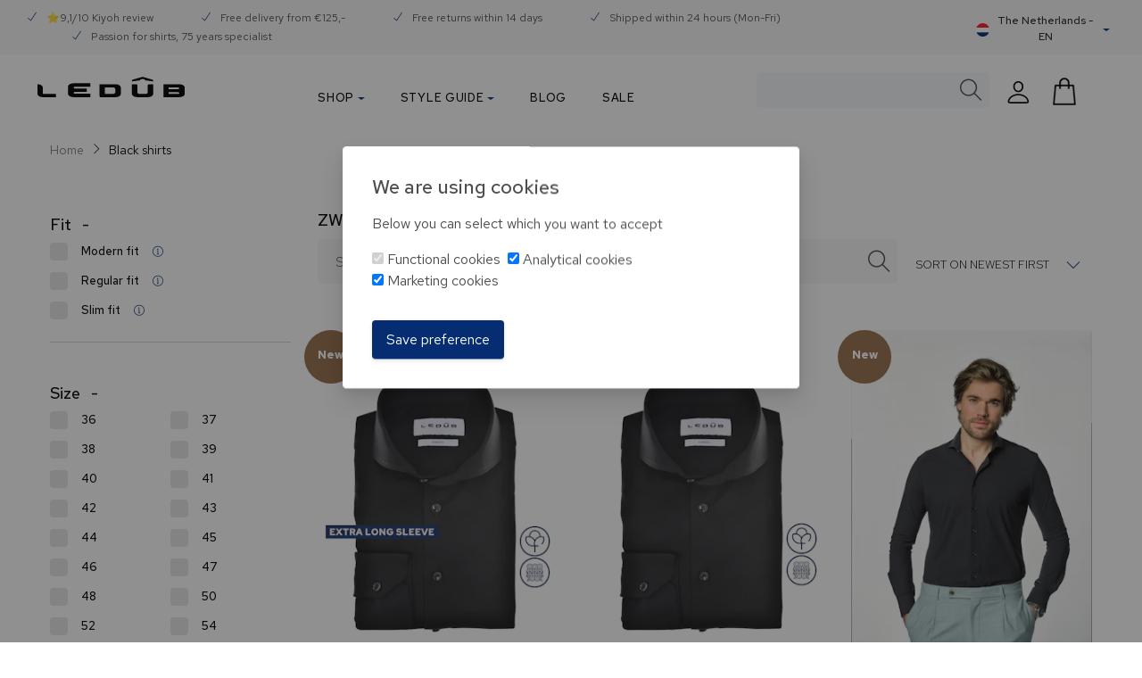

--- FILE ---
content_type: text/html; charset=UTF-8
request_url: https://www.ledub.com/en/black-shirts/
body_size: 47669
content:

<!DOCTYPE html>

<html lang="en">

<head>
                    <script>
        window.CRAFT_LOCALE="en";
        window.CRAFT_COMMERCE_CURRENCY="EUR";
        window.CRAFT_CSRF_PARAM="CRAFT_CSRF_TOKEN";
        window.CRAFT_CSRF_TOKEN="9BvpGZQfbSCYUZSaoCqMwcw_U0xKqPtM4Esa8y5vHp0DdJglHC5qLsQr3FbOVztD0jfG0u5D1repChw8KMWzHIoBWaJvCXeuaT72XykfIRo=";
        window.CRAFT_LOGGED_IN="";
        window.ACCOUNT_URL="https://www.ledub.com/en/account/";
        window.CRAFT_SITE_ID="3";
        window.USER_ID="";
    </script>
    <meta charset="utf-8">
    <meta name="viewport" content="width=device-width, initial-scale=1, shrink-to-fit=no">
    <link rel="dns-prefetch" href="https://www.googletagmanager.com">
    <link rel="preconnect" href="https://fonts.gstatic.com" crossorigin />
    <link rel="preconnect" href="https://www.googletagmanager.com" crossorigin>
    <link rel="preload" href="/fonts/themify.woff?-fvbane" as="font" type="font/woff2" crossorigin>
    <link rel="preload" as="style" href="https://fonts.googleapis.com/css?family=Red+Hat+Text:300,300i,400,400i,500,700&display=swap" />
    <meta name="p:domain_verify" content="459f6de0d635ab077a4ab17da4de8782" />
    <link rel="apple-touch-icon" sizes="180x180" href="https://www.ledub.com/images/favicons/apple-touch-icon.png?v=2bQJXXlp0R">
<link rel="icon" type="image/png" sizes="32x32" href="https://www.ledub.com/images/favicons/favicon-32x32.png?v=2bQJXXlp0R">
<link rel="icon" type="image/png" sizes="16x16" href="https://www.ledub.com/images/favicons/favicon-16x16.png?v=2bQJXXlp0R">
<link rel="manifest" href="https://www.ledub.com/images/favicons/site.webmanifest?v=2bQJXXlp0R">
<link rel="mask-icon" href="https://www.ledub.com/images/favicons/safari-pinned-tab.svg?v=2bQJXXlp0R" color="#005b82">
<link rel="shortcut icon" href="https://www.ledub.com/favicon.ico?v=2bQJXXlp0R">
<meta name="msapplication-TileColor" content="#ffffff">
<meta name="msapplication-config" content="https://www.ledub.com/images/favicons/browserconfig.xml?v=2bQJXXlp0R">
<meta name="theme-color" content="#005b82">    

        
                    
                                                                    
                                                                    
                                                                                                                                                                                                                                                                                                                                                                                        
                    <script type="text/javascript">
            ;window.NREUM||(NREUM={});NREUM.init={distributed_tracing:{enabled:true},privacy:{cookies_enabled:true},ajax:{deny_list:["bam.nr-data.net"]}};

            ;NREUM.loader_config={accountID:"583340",trustKey:"583340",agentID:"1588889425",licenseKey:"55614cd58b",applicationID:"1588889425"};
            ;NREUM.info={beacon:"bam.nr-data.net",errorBeacon:"bam.nr-data.net",licenseKey:"55614cd58b",applicationID:"1588889425",sa:1};
            ;/*! For license information please see nr-loader-spa-1.248.0.min.js.LICENSE.txt */
            (()=>{var e,t,r={234:(e,t,r)=>{"use strict";r.d(t,{P_:()=>g,Mt:()=>v,C5:()=>s,DL:()=>A,OP:()=>D,lF:()=>N,Yu:()=>x,Dg:()=>m,CX:()=>c,GE:()=>w,sU:()=>j});var n=r(8632),i=r(9567);const o={beacon:n.ce.beacon,errorBeacon:n.ce.errorBeacon,licenseKey:void 0,applicationID:void 0,sa:void 0,queueTime:void 0,applicationTime:void 0,ttGuid:void 0,user:void 0,account:void 0,product:void 0,extra:void 0,jsAttributes:{},userAttributes:void 0,atts:void 0,transactionName:void 0,tNamePlain:void 0},a={};function s(e){if(!e)throw new Error("All info objects require an agent identifier!");if(!a[e])throw new Error("Info for ".concat(e," was never set"));return a[e]}function c(e,t){if(!e)throw new Error("All info objects require an agent identifier!");a[e]=(0,i.D)(t,o);const r=(0,n.ek)(e);r&&(r.info=a[e])}const u=e=>{if(!e||"string"!=typeof e)return!1;try{document.createDocumentFragment().querySelector(e)}catch{return!1}return!0};var d=r(7056),l=r(50);const f=()=>{const e={mask_selector:"*",block_selector:"[data-nr-block]",mask_input_options:{color:!1,date:!1,"datetime-local":!1,email:!1,month:!1,number:!1,range:!1,search:!1,tel:!1,text:!1,time:!1,url:!1,week:!1,textarea:!1,select:!1,password:!0}};return{feature_flags:[],proxy:{assets:void 0,beacon:void 0},privacy:{cookies_enabled:!0},ajax:{deny_list:void 0,block_internal:!0,enabled:!0,harvestTimeSeconds:10,autoStart:!0},distributed_tracing:{enabled:void 0,exclude_newrelic_header:void 0,cors_use_newrelic_header:void 0,cors_use_tracecontext_headers:void 0,allowed_origins:void 0},session:{domain:void 0,expiresMs:d.oD,inactiveMs:d.Hb},ssl:void 0,obfuscate:void 0,jserrors:{enabled:!0,harvestTimeSeconds:10,autoStart:!0},metrics:{enabled:!0,autoStart:!0},page_action:{enabled:!0,harvestTimeSeconds:30,autoStart:!0},page_view_event:{enabled:!0,autoStart:!0},page_view_timing:{enabled:!0,harvestTimeSeconds:30,long_task:!1,autoStart:!0},session_trace:{enabled:!0,harvestTimeSeconds:10,autoStart:!0},harvest:{tooManyRequestsDelay:60},session_replay:{autoStart:!0,enabled:!1,harvestTimeSeconds:60,sampling_rate:50,error_sampling_rate:50,collect_fonts:!1,inline_images:!1,inline_stylesheet:!0,mask_all_inputs:!0,get mask_text_selector(){return e.mask_selector},set mask_text_selector(t){u(t)?e.mask_selector=t+",[data-nr-mask]":null===t?e.mask_selector=t:(0,l.Z)("An invalid session_replay.mask_selector was provided and will not be used",t)},get block_class(){return"nr-block"},get ignore_class(){return"nr-ignore"},get mask_text_class(){return"nr-mask"},get block_selector(){return e.block_selector},set block_selector(t){u(t)?e.block_selector+=",".concat(t):""!==t&&(0,l.Z)("An invalid session_replay.block_selector was provided and will not be used",t)},get mask_input_options(){return e.mask_input_options},set mask_input_options(t){t&&"object"==typeof t?e.mask_input_options={...t,password:!0}:(0,l.Z)("An invalid session_replay.mask_input_option was provided and will not be used",t)}},spa:{enabled:!0,harvestTimeSeconds:10,autoStart:!0}}},h={},p="All configuration objects require an agent identifier!";function g(e){if(!e)throw new Error(p);if(!h[e])throw new Error("Configuration for ".concat(e," was never set"));return h[e]}function m(e,t){if(!e)throw new Error(p);h[e]=(0,i.D)(t,f());const r=(0,n.ek)(e);r&&(r.init=h[e])}function v(e,t){if(!e)throw new Error(p);var r=g(e);if(r){for(var n=t.split("."),i=0;i<n.length-1;i++)if("object"!=typeof(r=r[n[i]]))return;r=r[n[n.length-1]]}return r}const b={accountID:void 0,trustKey:void 0,agentID:void 0,licenseKey:void 0,applicationID:void 0,xpid:void 0},y={};function A(e){if(!e)throw new Error("All loader-config objects require an agent identifier!");if(!y[e])throw new Error("LoaderConfig for ".concat(e," was never set"));return y[e]}function w(e,t){if(!e)throw new Error("All loader-config objects require an agent identifier!");y[e]=(0,i.D)(t,b);const r=(0,n.ek)(e);r&&(r.loader_config=y[e])}const x=(0,n.mF)().o;var E=r(385),_=r(6818);const T={buildEnv:_.Re,customTransaction:void 0,disabled:!1,distMethod:_.gF,isolatedBacklog:!1,loaderType:void 0,maxBytes:3e4,offset:Math.floor(E._A?.performance?.timeOrigin||E._A?.performance?.timing?.navigationStart||Date.now()),onerror:void 0,origin:""+E._A.location,ptid:void 0,releaseIds:{},session:void 0,xhrWrappable:"function"==typeof E._A.XMLHttpRequest?.prototype?.addEventListener,version:_.q4,denyList:void 0},S={};function D(e){if(!e)throw new Error("All runtime objects require an agent identifier!");if(!S[e])throw new Error("Runtime for ".concat(e," was never set"));return S[e]}function j(e,t){if(!e)throw new Error("All runtime objects require an agent identifier!");S[e]=(0,i.D)(t,T);const r=(0,n.ek)(e);r&&(r.runtime=S[e])}function N(e){return function(e){try{const t=s(e);return!!t.licenseKey&&!!t.errorBeacon&&!!t.applicationID}catch(e){return!1}}(e)}},9567:(e,t,r)=>{"use strict";r.d(t,{D:()=>i});var n=r(50);function i(e,t){try{if(!e||"object"!=typeof e)return(0,n.Z)("Setting a Configurable requires an object as input");if(!t||"object"!=typeof t)return(0,n.Z)("Setting a Configurable requires a model to set its initial properties");const r=Object.create(Object.getPrototypeOf(t),Object.getOwnPropertyDescriptors(t)),o=0===Object.keys(r).length?e:r;for(let a in o)if(void 0!==e[a])try{Array.isArray(e[a])&&Array.isArray(t[a])?r[a]=Array.from(new Set([...e[a],...t[a]])):"object"==typeof e[a]&&"object"==typeof t[a]?r[a]=i(e[a],t[a]):r[a]=e[a]}catch(e){(0,n.Z)("An error occurred while setting a property of a Configurable",e)}return r}catch(e){(0,n.Z)("An error occured while setting a Configurable",e)}}},6818:(e,t,r)=>{"use strict";r.d(t,{Re:()=>i,gF:()=>o,lF:()=>a,q4:()=>n});const n="1.248.0",i="PROD",o="CDN",a="2.0.0-alpha.11"},385:(e,t,r)=>{"use strict";r.d(t,{FN:()=>c,IF:()=>l,LW:()=>a,Nk:()=>h,Tt:()=>u,_A:()=>o,cv:()=>p,iS:()=>s,il:()=>n,ux:()=>d,v6:()=>i,w1:()=>f});const n="undefined"!=typeof window&&!!window.document,i="undefined"!=typeof WorkerGlobalScope&&("undefined"!=typeof self&&self instanceof WorkerGlobalScope&&self.navigator instanceof WorkerNavigator||"undefined"!=typeof globalThis&&globalThis instanceof WorkerGlobalScope&&globalThis.navigator instanceof WorkerNavigator),o=n?window:"undefined"!=typeof WorkerGlobalScope&&("undefined"!=typeof self&&self instanceof WorkerGlobalScope&&self||"undefined"!=typeof globalThis&&globalThis instanceof WorkerGlobalScope&&globalThis),a="complete"===o?.document?.readyState,s=Boolean("hidden"===o?.document?.visibilityState),c=""+o?.location,u=/iPad|iPhone|iPod/.test(o.navigator?.userAgent),d=u&&"undefined"==typeof SharedWorker,l=(()=>{const e=o.navigator?.userAgent?.match(/Firefox[/\s](\d+\.\d+)/);return Array.isArray(e)&&e.length>=2?+e[1]:0})(),f=Boolean(n&&window.document.documentMode),h=!!o.navigator?.sendBeacon,p=Math.floor(o?.performance?.timeOrigin||o?.performance?.timing?.navigationStart||Date.now())},1117:(e,t,r)=>{"use strict";r.d(t,{w:()=>o});var n=r(50);const i={agentIdentifier:"",ee:void 0};class o{constructor(e){try{if("object"!=typeof e)return(0,n.Z)("shared context requires an object as input");this.sharedContext={},Object.assign(this.sharedContext,i),Object.entries(e).forEach((e=>{let[t,r]=e;Object.keys(i).includes(t)&&(this.sharedContext[t]=r)}))}catch(e){(0,n.Z)("An error occured while setting SharedContext",e)}}}},8e3:(e,t,r)=>{"use strict";r.d(t,{L:()=>d,R:()=>c});var n=r(8325),i=r(1284),o=r(4322),a=r(3325);const s={};function c(e,t){const r={staged:!1,priority:a.p[t]||0};u(e),s[e].get(t)||s[e].set(t,r)}function u(e){e&&(s[e]||(s[e]=new Map))}function d(){let e=arguments.length>0&&void 0!==arguments[0]?arguments[0]:"",t=arguments.length>1&&void 0!==arguments[1]?arguments[1]:"feature";if(u(e),!e||!s[e].get(t))return a(t);s[e].get(t).staged=!0;const r=[...s[e]];function a(t){const r=e?n.ee.get(e):n.ee,a=o.X.handlers;if(r.backlog&&a){var s=r.backlog[t],c=a[t];if(c){for(var u=0;s&&u<s.length;++u)l(s[u],c);(0,i.D)(c,(function(e,t){(0,i.D)(t,(function(t,r){r[0].on(e,r[1])}))}))}delete a[t],r.backlog[t]=null,r.emit("drain-"+t,[])}}r.every((e=>{let[t,r]=e;return r.staged}))&&(r.sort(((e,t)=>e[1].priority-t[1].priority)),r.forEach((t=>{let[r]=t;s[e].delete(r),a(r)})))}function l(e,t){var r=e[1];(0,i.D)(t[r],(function(t,r){var n=e[0];if(r[0]===n){var i=r[1],o=e[3],a=e[2];i.apply(o,a)}}))}},8325:(e,t,r)=>{"use strict";r.d(t,{A:()=>c,ee:()=>u});var n=r(8632),i=r(2210),o=r(234);class a{constructor(e){this.contextId=e}}var s=r(3117);const c="nr@context:".concat(s.a),u=function e(t,r){var n={},s={},d={},f=!1;try{f=16===r.length&&(0,o.OP)(r).isolatedBacklog}catch(e){}var h={on:g,addEventListener:g,removeEventListener:function(e,t){var r=n[e];if(!r)return;for(var i=0;i<r.length;i++)r[i]===t&&r.splice(i,1)},emit:function(e,r,n,i,o){!1!==o&&(o=!0);if(u.aborted&&!i)return;t&&o&&t.emit(e,r,n);for(var a=p(n),c=m(e),d=c.length,l=0;l<d;l++)c[l].apply(a,r);var f=b()[s[e]];f&&f.push([h,e,r,a]);return a},get:v,listeners:m,context:p,buffer:function(e,t){const r=b();if(t=t||"feature",h.aborted)return;Object.entries(e||{}).forEach((e=>{let[n,i]=e;s[i]=t,t in r||(r[t]=[])}))},abort:l,aborted:!1,isBuffering:function(e){return!!b()[s[e]]},debugId:r,backlog:f?{}:t&&"object"==typeof t.backlog?t.backlog:{}};return h;function p(e){return e&&e instanceof a?e:e?(0,i.X)(e,c,(()=>new a(c))):new a(c)}function g(e,t){n[e]=m(e).concat(t)}function m(e){return n[e]||[]}function v(t){return d[t]=d[t]||e(h,t)}function b(){return h.backlog}}(void 0,"globalEE"),d=(0,n.fP)();function l(){u.aborted=!0,u.backlog={}}d.ee||(d.ee=u)},5546:(e,t,r)=>{"use strict";r.d(t,{E:()=>n,p:()=>i});var n=r(8325).ee.get("handle");function i(e,t,r,i,o){o?(o.buffer([e],i),o.emit(e,t,r)):(n.buffer([e],i),n.emit(e,t,r))}},4322:(e,t,r)=>{"use strict";r.d(t,{X:()=>o});var n=r(5546);o.on=a;var i=o.handlers={};function o(e,t,r,o){a(o||n.E,i,e,t,r)}function a(e,t,r,i,o){o||(o="feature"),e||(e=n.E);var a=t[o]=t[o]||{};(a[r]=a[r]||[]).push([e,i])}},3239:(e,t,r)=>{"use strict";r.d(t,{bP:()=>s,iz:()=>c,m$:()=>a});var n=r(385);let i=!1,o=!1;try{const e={get passive(){return i=!0,!1},get signal(){return o=!0,!1}};n._A.addEventListener("test",null,e),n._A.removeEventListener("test",null,e)}catch(e){}function a(e,t){return i||o?{capture:!!e,passive:i,signal:t}:!!e}function s(e,t){let r=arguments.length>2&&void 0!==arguments[2]&&arguments[2],n=arguments.length>3?arguments[3]:void 0;window.addEventListener(e,t,a(r,n))}function c(e,t){let r=arguments.length>2&&void 0!==arguments[2]&&arguments[2],n=arguments.length>3?arguments[3]:void 0;document.addEventListener(e,t,a(r,n))}},3117:(e,t,r)=>{"use strict";r.d(t,{a:()=>n});const n=(0,r(4402).Rl)()},4402:(e,t,r)=>{"use strict";r.d(t,{Ht:()=>u,M:()=>c,Rl:()=>a,ky:()=>s});var n=r(385);const i="xxxxxxxx-xxxx-4xxx-yxxx-xxxxxxxxxxxx";function o(e,t){return e?15&e[t]:16*Math.random()|0}function a(){const e=n._A?.crypto||n._A?.msCrypto;let t,r=0;return e&&e.getRandomValues&&(t=e.getRandomValues(new Uint8Array(31))),i.split("").map((e=>"x"===e?o(t,++r).toString(16):"y"===e?(3&o()|8).toString(16):e)).join("")}function s(e){const t=n._A?.crypto||n._A?.msCrypto;let r,i=0;t&&t.getRandomValues&&(r=t.getRandomValues(new Uint8Array(31)));const a=[];for(var s=0;s<e;s++)a.push(o(r,++i).toString(16));return a.join("")}function c(){return s(16)}function u(){return s(32)}},7056:(e,t,r)=>{"use strict";r.d(t,{Bq:()=>n,Hb:()=>o,oD:()=>i});const n="NRBA",i=144e5,o=18e5},7894:(e,t,r)=>{"use strict";function n(){return Math.round(performance.now())}r.d(t,{z:()=>n})},7243:(e,t,r)=>{"use strict";r.d(t,{e:()=>i});var n=r(385);function i(e){if(0===(e||"").indexOf("data:"))return{protocol:"data"};try{const t=new URL(e,location.href),r={port:t.port,hostname:t.hostname,pathname:t.pathname,search:t.search,protocol:t.protocol.slice(0,t.protocol.indexOf(":")),sameOrigin:t.protocol===n._A?.location?.protocol&&t.host===n._A?.location?.host};return r.port&&""!==r.port||("http:"===t.protocol&&(r.port="80"),"https:"===t.protocol&&(r.port="443")),r.pathname&&""!==r.pathname?r.pathname.startsWith("/")||(r.pathname="/".concat(r.pathname)):r.pathname="/",r}catch(e){return{}}}},50:(e,t,r)=>{"use strict";function n(e,t){"function"==typeof console.warn&&(console.warn("New Relic: ".concat(e)),t&&console.warn(t))}r.d(t,{Z:()=>n})},2825:(e,t,r)=>{"use strict";r.d(t,{N:()=>d,T:()=>l});var n=r(8325),i=r(5546),o=r(3325),a=r(385);const s="newrelic";const c={stn:[o.D.sessionTrace],err:[o.D.jserrors,o.D.metrics],ins:[o.D.pageAction],spa:[o.D.spa],sr:[o.D.sessionReplay,o.D.sessionTrace]},u=new Set;function d(e,t){const r=n.ee.get(t);e&&"object"==typeof e&&(u.has(t)||(Object.entries(e).forEach((e=>{let[t,n]=e;c[t]?c[t].forEach((e=>{n?(0,i.p)("feat-"+t,[],void 0,e,r):(0,i.p)("block-"+t,[],void 0,e,r),(0,i.p)("rumresp-"+t,[Boolean(n)],void 0,e,r)})):n&&(0,i.p)("feat-"+t,[],void 0,void 0,r),l[t]=Boolean(n)})),Object.keys(c).forEach((e=>{void 0===l[e]&&(c[e]?.forEach((t=>(0,i.p)("rumresp-"+e,[!1],void 0,t,r))),l[e]=!1)})),u.add(t),function(){let e=arguments.length>0&&void 0!==arguments[0]?arguments[0]:{};try{a._A.dispatchEvent(new CustomEvent(s,{detail:e}))}catch(e){}}({loaded:!0})))}const l={}},2210:(e,t,r)=>{"use strict";r.d(t,{X:()=>i});var n=Object.prototype.hasOwnProperty;function i(e,t,r){if(n.call(e,t))return e[t];var i=r();if(Object.defineProperty&&Object.keys)try{return Object.defineProperty(e,t,{value:i,writable:!0,enumerable:!1}),i}catch(e){}return e[t]=i,i}},1284:(e,t,r)=>{"use strict";r.d(t,{D:()=>n});const n=(e,t)=>Object.entries(e||{}).map((e=>{let[r,n]=e;return t(r,n)}))},4351:(e,t,r)=>{"use strict";r.d(t,{P:()=>o});var n=r(8325);const i=()=>{const e=new WeakSet;return(t,r)=>{if("object"==typeof r&&null!==r){if(e.has(r))return;e.add(r)}return r}};function o(e){try{return JSON.stringify(e,i())}catch(e){try{n.ee.emit("internal-error",[e])}catch(e){}}}},3960:(e,t,r)=>{"use strict";r.d(t,{KB:()=>a,b2:()=>o});var n=r(3239);function i(){return"undefined"==typeof document||"complete"===document.readyState}function o(e,t){if(i())return e();(0,n.bP)("load",e,t)}function a(e){if(i())return e();(0,n.iz)("DOMContentLoaded",e)}},8632:(e,t,r)=>{"use strict";r.d(t,{EZ:()=>d,ce:()=>o,ek:()=>u,fP:()=>a,gG:()=>l,h5:()=>c,mF:()=>s});var n=r(7894),i=r(385);const o={beacon:"bam.nr-data.net",errorBeacon:"bam.nr-data.net"};function a(){return i._A.NREUM||(i._A.NREUM={}),void 0===i._A.newrelic&&(i._A.newrelic=i._A.NREUM),i._A.NREUM}function s(){let e=a();return e.o||(e.o={ST:i._A.setTimeout,SI:i._A.setImmediate,CT:i._A.clearTimeout,XHR:i._A.XMLHttpRequest,REQ:i._A.Request,EV:i._A.Event,PR:i._A.Promise,MO:i._A.MutationObserver,FETCH:i._A.fetch}),e}function c(e,t){let r=a();r.initializedAgents??={},t.initializedAt={ms:(0,n.z)(),date:new Date},r.initializedAgents[e]=t}function u(e){let t=a();return t.initializedAgents?.[e]}function d(e,t){a()[e]=t}function l(){return function(){let e=a();const t=e.info||{};e.info={beacon:o.beacon,errorBeacon:o.errorBeacon,...t}}(),function(){let e=a();const t=e.init||{};e.init={...t}}(),s(),function(){let e=a();const t=e.loader_config||{};e.loader_config={...t}}(),a()}},7956:(e,t,r)=>{"use strict";r.d(t,{N:()=>i});var n=r(3239);function i(e){let t=arguments.length>1&&void 0!==arguments[1]&&arguments[1],r=arguments.length>2?arguments[2]:void 0,i=arguments.length>3?arguments[3]:void 0;(0,n.iz)("visibilitychange",(function(){if(t)return void("hidden"===document.visibilityState&&e());e(document.visibilityState)}),r,i)}},1214:(e,t,r)=>{"use strict";r.d(t,{em:()=>b,u5:()=>D,QU:()=>C,_L:()=>I,Gm:()=>H,Lg:()=>L,BV:()=>G,Kf:()=>K});var n=r(8325),i=r(3117);const o="nr@original:".concat(i.a);var a=Object.prototype.hasOwnProperty,s=!1;function c(e,t){return e||(e=n.ee),r.inPlace=function(e,t,n,i,o){n||(n="");const a="-"===n.charAt(0);for(let s=0;s<t.length;s++){const c=t[s],u=e[c];d(u)||(e[c]=r(u,a?c+n:n,i,c,o))}},r.flag=o,r;function r(t,r,n,s,c){return d(t)?t:(r||(r=""),nrWrapper[o]=t,function(e,t,r){if(Object.defineProperty&&Object.keys)try{return Object.keys(e).forEach((function(r){Object.defineProperty(t,r,{get:function(){return e[r]},set:function(t){return e[r]=t,t}})})),t}catch(e){u([e],r)}for(var n in e)a.call(e,n)&&(t[n]=e[n])}(t,nrWrapper,e),nrWrapper);function nrWrapper(){var o,a,d,l;try{a=this,o=[...arguments],d="function"==typeof n?n(o,a):n||{}}catch(t){u([t,"",[o,a,s],d],e)}i(r+"start",[o,a,s],d,c);try{return l=t.apply(a,o)}catch(e){throw i(r+"err",[o,a,e],d,c),e}finally{i(r+"end",[o,a,l],d,c)}}}function i(r,n,i,o){if(!s||t){var a=s;s=!0;try{e.emit(r,n,i,t,o)}catch(t){u([t,r,n,i],e)}s=a}}}function u(e,t){t||(t=n.ee);try{t.emit("internal-error",e)}catch(e){}}function d(e){return!(e&&"function"==typeof e&&e.apply&&!e[o])}var l=r(2210),f=r(385);const h={},p=f._A.XMLHttpRequest,g="addEventListener",m="removeEventListener",v="nr@wrapped:".concat(n.A);function b(e){var t=function(e){return(e||n.ee).get("events")}(e);if(h[t.debugId]++)return t;h[t.debugId]=1;var r=c(t,!0);function i(e){r.inPlace(e,[g,m],"-",o)}function o(e,t){return e[1]}return"getPrototypeOf"in Object&&(f.il&&y(document,i),y(f._A,i),y(p.prototype,i)),t.on(g+"-start",(function(e,t){var n=e[1];if(null!==n&&("function"==typeof n||"object"==typeof n)){var i=(0,l.X)(n,v,(function(){var e={object:function(){if("function"!=typeof n.handleEvent)return;return n.handleEvent.apply(n,arguments)},function:n}[typeof n];return e?r(e,"fn-",null,e.name||"anonymous"):n}));this.wrapped=e[1]=i}})),t.on(m+"-start",(function(e){e[1]=this.wrapped||e[1]})),t}function y(e,t){let r=e;for(;"object"==typeof r&&!Object.prototype.hasOwnProperty.call(r,g);)r=Object.getPrototypeOf(r);for(var n=arguments.length,i=new Array(n>2?n-2:0),o=2;o<n;o++)i[o-2]=arguments[o];r&&t(r,...i)}var A="fetch-",w=A+"body-",x=["arrayBuffer","blob","json","text","formData"],E=f._A.Request,_=f._A.Response,T="prototype";const S={};function D(e){const t=function(e){return(e||n.ee).get("fetch")}(e);if(!(E&&_&&f._A.fetch))return t;if(S[t.debugId]++)return t;function r(e,r,i){var o=e[r];"function"==typeof o&&(e[r]=function(){var e,r=[...arguments],a={};t.emit(i+"before-start",[r],a),a[n.A]&&a[n.A].dt&&(e=a[n.A].dt);var s=o.apply(this,r);return t.emit(i+"start",[r,e],s),s.then((function(e){return t.emit(i+"end",[null,e],s),e}),(function(e){throw t.emit(i+"end",[e],s),e}))})}return S[t.debugId]=1,x.forEach((e=>{r(E[T],e,w),r(_[T],e,w)})),r(f._A,"fetch",A),t.on(A+"end",(function(e,r){var n=this;if(r){var i=r.headers.get("content-length");null!==i&&(n.rxSize=i),t.emit(A+"done",[null,r],n)}else t.emit(A+"done",[e],n)})),t}const j={},N=["pushState","replaceState"];function C(e){const t=function(e){return(e||n.ee).get("history")}(e);return!f.il||j[t.debugId]++||(j[t.debugId]=1,c(t).inPlace(window.history,N,"-")),t}var R=r(3239);const O={},P=["appendChild","insertBefore","replaceChild"];function I(e){const t=function(e){return(e||n.ee).get("jsonp")}(e);if(!f.il||O[t.debugId])return t;O[t.debugId]=!0;var r=c(t),i=/[?&](?:callback|cb)=([^&#]+)/,o=/(.*)\.([^.]+)/,a=/^(\w+)(\.|$)(.*)$/;function s(e,t){if(!e)return t;const r=e.match(a),n=r[1];return s(r[3],t[n])}return r.inPlace(Node.prototype,P,"dom-"),t.on("dom-start",(function(e){!function(e){if(!e||"string"!=typeof e.nodeName||"script"!==e.nodeName.toLowerCase())return;if("function"!=typeof e.addEventListener)return;var n=(a=e.src,c=a.match(i),c?c[1]:null);var a,c;if(!n)return;var u=function(e){var t=e.match(o);if(t&&t.length>=3)return{key:t[2],parent:s(t[1],window)};return{key:e,parent:window}}(n);if("function"!=typeof u.parent[u.key])return;var d={};function l(){t.emit("jsonp-end",[],d),e.removeEventListener("load",l,(0,R.m$)(!1)),e.removeEventListener("error",f,(0,R.m$)(!1))}function f(){t.emit("jsonp-error",[],d),t.emit("jsonp-end",[],d),e.removeEventListener("load",l,(0,R.m$)(!1)),e.removeEventListener("error",f,(0,R.m$)(!1))}r.inPlace(u.parent,[u.key],"cb-",d),e.addEventListener("load",l,(0,R.m$)(!1)),e.addEventListener("error",f,(0,R.m$)(!1)),t.emit("new-jsonp",[e.src],d)}(e[0])})),t}const k={};function H(e){const t=function(e){return(e||n.ee).get("mutation")}(e);if(!f.il||k[t.debugId])return t;k[t.debugId]=!0;var r=c(t),i=f._A.MutationObserver;return i&&(window.MutationObserver=function(e){return this instanceof i?new i(r(e,"fn-")):i.apply(this,arguments)},MutationObserver.prototype=i.prototype),t}const z={};function L(e){const t=function(e){return(e||n.ee).get("promise")}(e);if(z[t.debugId])return t;z[t.debugId]=!0;var r=t.context,i=c(t),a=f._A.Promise;return a&&function(){function e(r){var n=t.context(),o=i(r,"executor-",n,null,!1);const s=Reflect.construct(a,[o],e);return t.context(s).getCtx=function(){return n},s}f._A.Promise=e,Object.defineProperty(e,"name",{value:"Promise"}),e.toString=function(){return a.toString()},Object.setPrototypeOf(e,a),["all","race"].forEach((function(r){const n=a[r];e[r]=function(e){let i=!1;[...e||[]].forEach((e=>{this.resolve(e).then(a("all"===r),a(!1))}));const o=n.apply(this,arguments);return o;function a(e){return function(){t.emit("propagate",[null,!i],o,!1,!1),i=i||!e}}}})),["resolve","reject"].forEach((function(r){const n=a[r];e[r]=function(e){const r=n.apply(this,arguments);return e!==r&&t.emit("propagate",[e,!0],r,!1,!1),r}})),e.prototype=a.prototype;const n=a.prototype.then;a.prototype.then=function(){var e=this,o=r(e);o.promise=e;for(var a=arguments.length,s=new Array(a),c=0;c<a;c++)s[c]=arguments[c];s[0]=i(s[0],"cb-",o,null,!1),s[1]=i(s[1],"cb-",o,null,!1);const u=n.apply(this,s);return o.nextPromise=u,t.emit("propagate",[e,!0],u,!1,!1),u},a.prototype.then[o]=n,t.on("executor-start",(function(e){e[0]=i(e[0],"resolve-",this,null,!1),e[1]=i(e[1],"resolve-",this,null,!1)})),t.on("executor-err",(function(e,t,r){e[1](r)})),t.on("cb-end",(function(e,r,n){t.emit("propagate",[n,!0],this.nextPromise,!1,!1)})),t.on("propagate",(function(e,r,n){this.getCtx&&!r||(this.getCtx=function(){if(e instanceof Promise)var r=t.context(e);return r&&r.getCtx?r.getCtx():this})}))}(),t}const M={},F="setTimeout",B="setInterval",U="clearTimeout",Z="-start",V="-",q=[F,"setImmediate",B,U,"clearImmediate"];function G(e){const t=function(e){return(e||n.ee).get("timer")}(e);if(M[t.debugId]++)return t;M[t.debugId]=1;var r=c(t);return r.inPlace(f._A,q.slice(0,2),F+V),r.inPlace(f._A,q.slice(2,3),B+V),r.inPlace(f._A,q.slice(3),U+V),t.on(B+Z,(function(e,t,n){e[0]=r(e[0],"fn-",null,n)})),t.on(F+Z,(function(e,t,n){this.method=n,this.timerDuration=isNaN(e[1])?0:+e[1],e[0]=r(e[0],"fn-",this,n)})),t}var W=r(50);const X={},Y=["open","send"];function K(e){var t=e||n.ee;const r=function(e){return(e||n.ee).get("xhr")}(t);if(X[r.debugId]++)return r;X[r.debugId]=1,b(t);var i=c(r),o=f._A.XMLHttpRequest,a=f._A.MutationObserver,s=f._A.Promise,u=f._A.setInterval,d="readystatechange",l=["onload","onerror","onabort","onloadstart","onloadend","onprogress","ontimeout"],h=[],p=f._A.XMLHttpRequest=function(e){const t=new o(e),n=r.context(t);try{r.emit("new-xhr",[t],n),t.addEventListener(d,(a=n,function(){var e=this;e.readyState>3&&!a.resolved&&(a.resolved=!0,r.emit("xhr-resolved",[],e)),i.inPlace(e,l,"fn-",w)}),(0,R.m$)(!1))}catch(e){(0,W.Z)("An error occurred while intercepting XHR",e);try{r.emit("internal-error",[e])}catch(e){}}var a;return t};function g(e,t){i.inPlace(t,["onreadystatechange"],"fn-",w)}if(function(e,t){for(var r in e)t[r]=e[r]}(o,p),p.prototype=o.prototype,i.inPlace(p.prototype,Y,"-xhr-",w),r.on("send-xhr-start",(function(e,t){g(e,t),function(e){h.push(e),a&&(m?m.then(A):u?u(A):(v=-v,y.data=v))}(t)})),r.on("open-xhr-start",g),a){var m=s&&s.resolve();if(!u&&!s){var v=1,y=document.createTextNode(v);new a(A).observe(y,{characterData:!0})}}else t.on("fn-end",(function(e){e[0]&&e[0].type===d||A()}));function A(){for(var e=0;e<h.length;e++)g(0,h[e]);h.length&&(h=[])}function w(e,t){return t}return r}},7825:(e,t,r)=>{"use strict";r.d(t,{t:()=>n});const n=r(3325).D.ajax},6660:(e,t,r)=>{"use strict";r.d(t,{t:()=>n});const n=r(3325).D.jserrors},3081:(e,t,r)=>{"use strict";r.d(t,{gF:()=>o,mY:()=>i,t9:()=>n,vz:()=>s,xS:()=>a});const n=r(3325).D.metrics,i="sm",o="cm",a="storeSupportabilityMetrics",s="storeEventMetrics"},4649:(e,t,r)=>{"use strict";r.d(t,{t:()=>n});const n=r(3325).D.pageAction},7633:(e,t,r)=>{"use strict";r.d(t,{t:()=>n});const n=r(3325).D.pageViewEvent},9251:(e,t,r)=>{"use strict";r.d(t,{t:()=>n});const n=r(3325).D.pageViewTiming},7144:(e,t,r)=>{"use strict";r.d(t,{t:()=>n});const n=r(3325).D.sessionReplay},3614:(e,t,r)=>{"use strict";r.d(t,{BST_RESOURCE:()=>i,END:()=>s,FEATURE_NAME:()=>n,FN_END:()=>u,FN_START:()=>c,PUSH_STATE:()=>d,RESOURCE:()=>o,START:()=>a});const n=r(3325).D.sessionTrace,i="bstResource",o="resource",a="-start",s="-end",c="fn"+a,u="fn"+s,d="pushState"},7836:(e,t,r)=>{"use strict";r.d(t,{BODY:()=>x,CB_END:()=>E,CB_START:()=>u,END:()=>w,FEATURE_NAME:()=>i,FETCH:()=>T,FETCH_BODY:()=>v,FETCH_DONE:()=>m,FETCH_START:()=>g,FN_END:()=>c,FN_START:()=>s,INTERACTION:()=>f,INTERACTION_API:()=>d,INTERACTION_EVENTS:()=>o,JSONP_END:()=>b,JSONP_NODE:()=>p,JS_TIME:()=>_,MAX_TIMER_BUDGET:()=>a,REMAINING:()=>l,SPA_NODE:()=>h,START:()=>A,originalSetTimeout:()=>y});var n=r(234);const i=r(3325).D.spa,o=["click","submit","keypress","keydown","keyup","change"],a=999,s="fn-start",c="fn-end",u="cb-start",d="api-ixn-",l="remaining",f="interaction",h="spaNode",p="jsonpNode",g="fetch-start",m="fetch-done",v="fetch-body-",b="jsonp-end",y=n.Yu.ST,A="-start",w="-end",x="-body",E="cb"+w,_="jsTime",T="fetch"},5938:(e,t,r)=>{"use strict";r.d(t,{W:()=>i});var n=r(8325);class i{constructor(e,t,r){this.agentIdentifier=e,this.aggregator=t,this.ee=n.ee.get(e),this.featureName=r,this.blocked=!1}}},7530:(e,t,r)=>{"use strict";r.d(t,{j:()=>b});var n=r(3325),i=r(234),o=r(5546),a=r(8325),s=r(7894),c=r(8e3),u=r(3960),d=r(385),l=r(50),f=r(3081),h=r(8632);function p(){const e=(0,h.gG)();["setErrorHandler","finished","addToTrace","addRelease","addPageAction","setCurrentRouteName","setPageViewName","setCustomAttribute","interaction","noticeError","setUserId","setApplicationVersion","start","recordReplay","pauseReplay"].forEach((t=>{e[t]=function(){for(var r=arguments.length,n=new Array(r),i=0;i<r;i++)n[i]=arguments[i];return function(t){for(var r=arguments.length,n=new Array(r>1?r-1:0),i=1;i<r;i++)n[i-1]=arguments[i];let o=[];return Object.values(e.initializedAgents).forEach((e=>{e.exposed&&e.api[t]&&o.push(e.api[t](...n))})),o.length>1?o:o[0]}(t,...n)}}))}var g=r(2825);const m=e=>{const t=e.startsWith("http");e+="/",r.p=t?e:"https://"+e};let v=!1;function b(e){let t=arguments.length>1&&void 0!==arguments[1]?arguments[1]:{},b=arguments.length>2?arguments[2]:void 0,y=arguments.length>3?arguments[3]:void 0,{init:A,info:w,loader_config:x,runtime:E={loaderType:b},exposed:_=!0}=t;const T=(0,h.gG)();w||(A=T.init,w=T.info,x=T.loader_config),(0,i.Dg)(e.agentIdentifier,A||{}),(0,i.GE)(e.agentIdentifier,x||{}),w.jsAttributes??={},d.v6&&(w.jsAttributes.isWorker=!0),(0,i.CX)(e.agentIdentifier,w);const S=(0,i.P_)(e.agentIdentifier),D=[w.beacon,w.errorBeacon];v||(S.proxy.assets&&(m(S.proxy.assets),D.push(S.proxy.assets)),S.proxy.beacon&&D.push(S.proxy.beacon),p(),(0,h.EZ)("activatedFeatures",g.T)),E.denyList=[...S.ajax.deny_list||[],...S.ajax.block_internal?D:[]],(0,i.sU)(e.agentIdentifier,E),void 0===e.api&&(e.api=function(e,t){t||(0,c.R)(e,"api");const h={};var p=a.ee.get(e),g=p.get("tracer"),m="api-",v=m+"ixn-";function b(t,r,n,o){const a=(0,i.C5)(e);return null===r?delete a.jsAttributes[t]:(0,i.CX)(e,{...a,jsAttributes:{...a.jsAttributes,[t]:r}}),w(m,n,!0,o||null===r?"session":void 0)(t,r)}function y(){}["setErrorHandler","finished","addToTrace","addRelease"].forEach((e=>{h[e]=w(m,e,!0,"api")})),h.addPageAction=w(m,"addPageAction",!0,n.D.pageAction),h.setCurrentRouteName=w(m,"routeName",!0,n.D.spa),h.setPageViewName=function(t,r){if("string"==typeof t)return"/"!==t.charAt(0)&&(t="/"+t),(0,i.OP)(e).customTransaction=(r||"http://custom.transaction")+t,w(m,"setPageViewName",!0)()},h.setCustomAttribute=function(e,t){let r=arguments.length>2&&void 0!==arguments[2]&&arguments[2];if("string"==typeof e){if(["string","number","boolean"].includes(typeof t)||null===t)return b(e,t,"setCustomAttribute",r);(0,l.Z)("Failed to execute setCustomAttribute.\nNon-null value must be a string, number or boolean type, but a type of <".concat(typeof t,"> was provided."))}else(0,l.Z)("Failed to execute setCustomAttribute.\nName must be a string type, but a type of <".concat(typeof e,"> was provided."))},h.setUserId=function(e){if("string"==typeof e||null===e)return b("enduser.id",e,"setUserId",!0);(0,l.Z)("Failed to execute setUserId.\nNon-null value must be a string type, but a type of <".concat(typeof e,"> was provided."))},h.setApplicationVersion=function(e){if("string"==typeof e||null===e)return b("application.version",e,"setApplicationVersion",!1);(0,l.Z)("Failed to execute setApplicationVersion. Expected <String | null>, but got <".concat(typeof e,">."))},h.start=e=>{try{const t=e?"defined":"undefined";(0,o.p)(f.xS,["API/start/".concat(t,"/called")],void 0,n.D.metrics,p);const r=Object.values(n.D);if(void 0===e)e=r;else{if((e=Array.isArray(e)&&e.length?e:[e]).some((e=>!r.includes(e))))return(0,l.Z)("Invalid feature name supplied. Acceptable feature names are: ".concat(r));e.includes(n.D.pageViewEvent)||e.push(n.D.pageViewEvent)}e.forEach((e=>{p.emit("".concat(e,"-opt-in"))}))}catch(e){(0,l.Z)("An unexpected issue occurred",e)}},h.recordReplay=function(){(0,o.p)(f.xS,["API/recordReplay/called"],void 0,n.D.metrics,p),(0,o.p)("recordReplay",[],void 0,n.D.sessionReplay,p)},h.pauseReplay=function(){(0,o.p)(f.xS,["API/pauseReplay/called"],void 0,n.D.metrics,p),(0,o.p)("pauseReplay",[],void 0,n.D.sessionReplay,p)},h.interaction=function(){return(new y).get()};var A=y.prototype={createTracer:function(e,t){var r={},i=this,a="function"==typeof t;return(0,o.p)(f.xS,["API/createTracer/called"],void 0,n.D.metrics,p),(0,o.p)(v+"tracer",[(0,s.z)(),e,r],i,n.D.spa,p),function(){if(g.emit((a?"":"no-")+"fn-start",[(0,s.z)(),i,a],r),a)try{return t.apply(this,arguments)}catch(e){throw g.emit("fn-err",[arguments,this,e],r),e}finally{g.emit("fn-end",[(0,s.z)()],r)}}}};function w(e,t,r,i){return function(){return(0,o.p)(f.xS,["API/"+t+"/called"],void 0,n.D.metrics,p),i&&(0,o.p)(e+t,[(0,s.z)(),...arguments],r?null:this,i,p),r?void 0:this}}function x(){r.e(111).then(r.bind(r,7438)).then((t=>{let{setAPI:r}=t;r(e),(0,c.L)(e,"api")})).catch((()=>(0,l.Z)("Downloading runtime APIs failed...")))}return["actionText","setName","setAttribute","save","ignore","onEnd","getContext","end","get"].forEach((e=>{A[e]=w(v,e,void 0,n.D.spa)})),h.noticeError=function(e,t){"string"==typeof e&&(e=new Error(e)),(0,o.p)(f.xS,["API/noticeError/called"],void 0,n.D.metrics,p),(0,o.p)("err",[e,(0,s.z)(),!1,t],void 0,n.D.jserrors,p)},d.il?(0,u.b2)((()=>x()),!0):x(),h}(e.agentIdentifier,y)),void 0===e.exposed&&(e.exposed=_),v=!0}},1926:(e,t,r)=>{r.nc=(()=>{try{return document?.currentScript?.nonce}catch(e){}return""})()},3325:(e,t,r)=>{"use strict";r.d(t,{D:()=>n,p:()=>i});const n={ajax:"ajax",jserrors:"jserrors",metrics:"metrics",pageAction:"page_action",pageViewEvent:"page_view_event",pageViewTiming:"page_view_timing",sessionReplay:"session_replay",sessionTrace:"session_trace",spa:"spa"},i={[n.pageViewEvent]:1,[n.pageViewTiming]:2,[n.metrics]:3,[n.jserrors]:4,[n.ajax]:5,[n.sessionTrace]:6,[n.pageAction]:7,[n.spa]:8,[n.sessionReplay]:9}}},n={};function i(e){var t=n[e];if(void 0!==t)return t.exports;var o=n[e]={exports:{}};return r[e](o,o.exports,i),o.exports}i.m=r,i.d=(e,t)=>{for(var r in t)i.o(t,r)&&!i.o(e,r)&&Object.defineProperty(e,r,{enumerable:!0,get:t[r]})},i.f={},i.e=e=>Promise.all(Object.keys(i.f).reduce(((t,r)=>(i.f[r](e,t),t)),[])),i.u=e=>({111:"nr-spa",164:"nr-spa-compressor",433:"nr-spa-recorder"}[e]+"-1.248.0.min.js"),i.o=(e,t)=>Object.prototype.hasOwnProperty.call(e,t),e={},t="NRBA-1.248.0.PROD:",i.l=(r,n,o,a)=>{if(e[r])e[r].push(n);else{var s,c;if(void 0!==o)for(var u=document.getElementsByTagName("script"),d=0;d<u.length;d++){var l=u[d];if(l.getAttribute("src")==r||l.getAttribute("data-webpack")==t+o){s=l;break}}s||(c=!0,(s=document.createElement("script")).charset="utf-8",s.timeout=120,i.nc&&s.setAttribute("nonce",i.nc),s.setAttribute("data-webpack",t+o),s.src=r,0!==s.src.indexOf(window.location.origin+"/")&&(s.crossOrigin="anonymous"),s.integrity=i.sriHashes[a],s.crossOrigin="anonymous"),e[r]=[n];var f=(t,n)=>{s.onerror=s.onload=null,clearTimeout(h);var i=e[r];if(delete e[r],s.parentNode&&s.parentNode.removeChild(s),i&&i.forEach((e=>e(n))),t)return t(n)},h=setTimeout(f.bind(null,void 0,{type:"timeout",target:s}),12e4);s.onerror=f.bind(null,s.onerror),s.onload=f.bind(null,s.onload),c&&document.head.appendChild(s)}},i.r=e=>{"undefined"!=typeof Symbol&&Symbol.toStringTag&&Object.defineProperty(e,Symbol.toStringTag,{value:"Module"}),Object.defineProperty(e,"__esModule",{value:!0})},i.p="https://js-agent.newrelic.com/",i.sriHashes={111:"sha512-ZwkW/wLO65ZnBcPIJO2VJVqTtRyXCRZiimLidZm1CYZfRiDwnchDLGFiEKDNkhfy/b1cgD3SElt5YjVudzleDQ=="},(()=>{var e={801:0,92:0};i.f.j=(t,r)=>{var n=i.o(e,t)?e[t]:void 0;if(0!==n)if(n)r.push(n[2]);else{var o=new Promise(((r,i)=>n=e[t]=[r,i]));r.push(n[2]=o);var a=i.p+i.u(t),s=new Error;i.l(a,(r=>{if(i.o(e,t)&&(0!==(n=e[t])&&(e[t]=void 0),n)){var o=r&&("load"===r.type?"missing":r.type),a=r&&r.target&&r.target.src;s.message="Loading chunk "+t+" failed.\n("+o+": "+a+")",s.name="ChunkLoadError",s.type=o,s.request=a,n[1](s)}}),"chunk-"+t,t)}};var t=(t,r)=>{var n,o,[a,s,c]=r,u=0;if(a.some((t=>0!==e[t]))){for(n in s)i.o(s,n)&&(i.m[n]=s[n]);if(c)c(i)}for(t&&t(r);u<a.length;u++)o=a[u],i.o(e,o)&&e[o]&&e[o][0](),e[o]=0},r=self["webpackChunk:NRBA-1.248.0.PROD"]=self["webpackChunk:NRBA-1.248.0.PROD"]||[];r.forEach(t.bind(null,0)),r.push=t.bind(null,r.push.bind(r))})(),(()=>{"use strict";i(1926);var e=i(50);class t{addPageAction(t,r){(0,e.Z)("Call to agent api addPageAction failed. The page action feature is not currently initialized.")}setPageViewName(t,r){(0,e.Z)("Call to agent api setPageViewName failed. The page view feature is not currently initialized.")}setCustomAttribute(t,r,n){(0,e.Z)("Call to agent api setCustomAttribute failed. The js errors feature is not currently initialized.")}noticeError(t,r){(0,e.Z)("Call to agent api noticeError failed. The js errors feature is not currently initialized.")}setUserId(t){(0,e.Z)("Call to agent api setUserId failed. The js errors feature is not currently initialized.")}setApplicationVersion(t){(0,e.Z)("Call to agent api setApplicationVersion failed. The agent is not currently initialized.")}setErrorHandler(t){(0,e.Z)("Call to agent api setErrorHandler failed. The js errors feature is not currently initialized.")}finished(t){(0,e.Z)("Call to agent api finished failed. The page action feature is not currently initialized.")}addRelease(t,r){(0,e.Z)("Call to agent api addRelease failed. The js errors feature is not currently initialized.")}start(t){(0,e.Z)("Call to agent api addRelease failed. The agent is not currently initialized.")}recordReplay(){(0,e.Z)("Call to agent api recordReplay failed. The agent is not currently initialized.")}pauseReplay(){(0,e.Z)("Call to agent api pauseReplay failed. The agent is not currently initialized.")}}var r=i(3325),n=i(234);const o=Object.values(r.D);function a(e){const t={};return o.forEach((r=>{t[r]=function(e,t){return!1!==(0,n.Mt)(t,"".concat(e,".enabled"))}(r,e)})),t}var s=i(7530);var c=i(8e3),u=i(5938),d=i(3960),l=i(385);class f extends u.W{constructor(e,t,r){let i=!(arguments.length>3&&void 0!==arguments[3])||arguments[3];super(e,t,r),this.auto=i,this.abortHandler=void 0,this.featAggregate=void 0,this.onAggregateImported=void 0,!1===(0,n.Mt)(this.agentIdentifier,"".concat(this.featureName,".autoStart"))&&(this.auto=!1),this.auto&&(0,c.R)(e,r)}importAggregator(){let t=arguments.length>0&&void 0!==arguments[0]?arguments[0]:{};if(this.featAggregate)return;if(!this.auto)return void this.ee.on("".concat(this.featureName,"-opt-in"),(()=>{(0,c.R)(this.agentIdentifier,this.featureName),this.auto=!0,this.importAggregator()}));const r=l.il&&!0===(0,n.Mt)(this.agentIdentifier,"privacy.cookies_enabled");let o;this.onAggregateImported=new Promise((e=>{o=e}));const a=async()=>{let n;try{if(r){const{setupAgentSession:e}=await i.e(111).then(i.bind(i,3228));n=e(this.agentIdentifier)}}catch(t){(0,e.Z)("A problem occurred when starting up session manager. This page will not start or extend any session.",t)}try{if(!this.shouldImportAgg(this.featureName,n))return(0,c.L)(this.agentIdentifier,this.featureName),void o(!1);const{lazyFeatureLoader:e}=await i.e(111).then(i.bind(i,8582)),{Aggregate:r}=await e(this.featureName,"aggregate");this.featAggregate=new r(this.agentIdentifier,this.aggregator,t),o(!0)}catch(t){(0,e.Z)("Downloading and initializing ".concat(this.featureName," failed..."),t),this.abortHandler?.(),(0,c.L)(this.agentIdentifier,this.featureName),o(!1)}};l.il?(0,d.b2)((()=>a()),!0):a()}shouldImportAgg(e,t){return e!==r.D.sessionReplay||!!n.Yu.MO&&(!1!==(0,n.Mt)(this.agentIdentifier,"session_trace.enabled")&&(!!t?.isNew||!!t?.state.sessionReplayMode))}}var h=i(7633);class p extends f{static featureName=h.t;constructor(e,t){let r=!(arguments.length>2&&void 0!==arguments[2])||arguments[2];super(e,t,h.t,r),this.importAggregator()}}var g=i(1117),m=i(1284);class v extends g.w{constructor(e){super(e),this.aggregatedData={}}store(e,t,r,n,i){var o=this.getBucket(e,t,r,i);return o.metrics=function(e,t){t||(t={count:0});return t.count+=1,(0,m.D)(e,(function(e,r){t[e]=b(r,t[e])})),t}(n,o.metrics),o}merge(e,t,r,n,i){var o=this.getBucket(e,t,n,i);if(o.metrics){var a=o.metrics;a.count+=r.count,(0,m.D)(r,(function(e,t){if("count"!==e){var n=a[e],i=r[e];i&&!i.c?a[e]=b(i.t,n):a[e]=function(e,t){if(!t)return e;t.c||(t=y(t.t));return t.min=Math.min(e.min,t.min),t.max=Math.max(e.max,t.max),t.t+=e.t,t.sos+=e.sos,t.c+=e.c,t}(i,a[e])}}))}else o.metrics=r}storeMetric(e,t,r,n){var i=this.getBucket(e,t,r);return i.stats=b(n,i.stats),i}getBucket(e,t,r,n){this.aggregatedData[e]||(this.aggregatedData[e]={});var i=this.aggregatedData[e][t];return i||(i=this.aggregatedData[e][t]={params:r||{}},n&&(i.custom=n)),i}get(e,t){return t?this.aggregatedData[e]&&this.aggregatedData[e][t]:this.aggregatedData[e]}take(e){for(var t={},r="",n=!1,i=0;i<e.length;i++)t[r=e[i]]=A(this.aggregatedData[r]),t[r].length&&(n=!0),delete this.aggregatedData[r];return n?t:null}}function b(e,t){return null==e?function(e){e?e.c++:e={c:1};return e}(t):t?(t.c||(t=y(t.t)),t.c+=1,t.t+=e,t.sos+=e*e,e>t.max&&(t.max=e),e<t.min&&(t.min=e),t):{t:e}}function y(e){return{t:e,min:e,max:e,sos:e*e,c:1}}function A(e){return"object"!=typeof e?[]:(0,m.D)(e,w)}function w(e,t){return t}var x=i(8632),E=i(4402),_=i(4351);var T=i(5546),S=i(7956),D=i(3239),j=i(7894),N=i(9251);class C extends f{static featureName=N.t;constructor(e,t){let r=!(arguments.length>2&&void 0!==arguments[2])||arguments[2];super(e,t,N.t,r),l.il&&((0,S.N)((()=>(0,T.p)("docHidden",[(0,j.z)()],void 0,N.t,this.ee)),!0),(0,D.bP)("pagehide",(()=>(0,T.p)("winPagehide",[(0,j.z)()],void 0,N.t,this.ee))),this.importAggregator())}}var R=i(3081);class O extends f{static featureName=R.t9;constructor(e,t){let r=!(arguments.length>2&&void 0!==arguments[2])||arguments[2];super(e,t,R.t9,r),this.importAggregator()}}var P=i(6660);class I{constructor(e,t,r,n){this.name="UncaughtError",this.message=e,this.sourceURL=t,this.line=r,this.column=n}}class k extends f{static featureName=P.t;#e=new Set;constructor(e,t){let n=!(arguments.length>2&&void 0!==arguments[2])||arguments[2];super(e,t,P.t,n);try{this.removeOnAbort=new AbortController}catch(e){}this.ee.on("fn-err",((e,t,n)=>{this.abortHandler&&!this.#e.has(n)&&(this.#e.add(n),(0,T.p)("err",[this.#t(n),(0,j.z)()],void 0,r.D.jserrors,this.ee))})),this.ee.on("internal-error",(e=>{this.abortHandler&&(0,T.p)("ierr",[this.#t(e),(0,j.z)(),!0],void 0,r.D.jserrors,this.ee)})),l._A.addEventListener("unhandledrejection",(e=>{this.abortHandler&&(0,T.p)("err",[this.#r(e),(0,j.z)(),!1,{unhandledPromiseRejection:1}],void 0,r.D.jserrors,this.ee)}),(0,D.m$)(!1,this.removeOnAbort?.signal)),l._A.addEventListener("error",(e=>{this.abortHandler&&(this.#e.has(e.error)?this.#e.delete(e.error):(0,T.p)("err",[this.#n(e),(0,j.z)()],void 0,r.D.jserrors,this.ee))}),(0,D.m$)(!1,this.removeOnAbort?.signal)),this.abortHandler=this.#i,this.importAggregator()}#i(){this.removeOnAbort?.abort(),this.#e.clear(),this.abortHandler=void 0}#t(e){return e instanceof Error?e:void 0!==e?.message?new I(e.message,e.filename||e.sourceURL,e.lineno||e.line,e.colno||e.col):new I("string"==typeof e?e:(0,_.P)(e))}#r(e){let t="Unhandled Promise Rejection: ";if(e?.reason instanceof Error)try{return e.reason.message=t+e.reason.message,e.reason}catch(t){return e.reason}if(void 0===e.reason)return new I(t);const r=this.#t(e.reason);return r.message=t+r.message,r}#n(e){return e.error instanceof Error?e.error:new I(e.message,e.filename,e.lineno,e.colno)}}var H=i(2210);let z=1;const L="nr@id";function M(e){const t=typeof e;return!e||"object"!==t&&"function"!==t?-1:e===l._A?0:(0,H.X)(e,L,(function(){return z++}))}function F(e){if("string"==typeof e&&e.length)return e.length;if("object"==typeof e){if("undefined"!=typeof ArrayBuffer&&e instanceof ArrayBuffer&&e.byteLength)return e.byteLength;if("undefined"!=typeof Blob&&e instanceof Blob&&e.size)return e.size;if(!("undefined"!=typeof FormData&&e instanceof FormData))try{return(0,_.P)(e).length}catch(e){return}}}var B=i(1214),U=i(7243);class Z{constructor(e){this.agentIdentifier=e}generateTracePayload(e){if(!this.shouldGenerateTrace(e))return null;var t=(0,n.DL)(this.agentIdentifier);if(!t)return null;var r=(t.accountID||"").toString()||null,i=(t.agentID||"").toString()||null,o=(t.trustKey||"").toString()||null;if(!r||!i)return null;var a=(0,E.M)(),s=(0,E.Ht)(),c=Date.now(),u={spanId:a,traceId:s,timestamp:c};return(e.sameOrigin||this.isAllowedOrigin(e)&&this.useTraceContextHeadersForCors())&&(u.traceContextParentHeader=this.generateTraceContextParentHeader(a,s),u.traceContextStateHeader=this.generateTraceContextStateHeader(a,c,r,i,o)),(e.sameOrigin&&!this.excludeNewrelicHeader()||!e.sameOrigin&&this.isAllowedOrigin(e)&&this.useNewrelicHeaderForCors())&&(u.newrelicHeader=this.generateTraceHeader(a,s,c,r,i,o)),u}generateTraceContextParentHeader(e,t){return"00-"+t+"-"+e+"-01"}generateTraceContextStateHeader(e,t,r,n,i){return i+"@nr=0-1-"+r+"-"+n+"-"+e+"----"+t}generateTraceHeader(e,t,r,n,i,o){if(!("function"==typeof l._A?.btoa))return null;var a={v:[0,1],d:{ty:"Browser",ac:n,ap:i,id:e,tr:t,ti:r}};return o&&n!==o&&(a.d.tk=o),btoa((0,_.P)(a))}shouldGenerateTrace(e){return this.isDtEnabled()&&this.isAllowedOrigin(e)}isAllowedOrigin(e){var t=!1,r={};if((0,n.Mt)(this.agentIdentifier,"distributed_tracing")&&(r=(0,n.P_)(this.agentIdentifier).distributed_tracing),e.sameOrigin)t=!0;else if(r.allowed_origins instanceof Array)for(var i=0;i<r.allowed_origins.length;i++){var o=(0,U.e)(r.allowed_origins[i]);if(e.hostname===o.hostname&&e.protocol===o.protocol&&e.port===o.port){t=!0;break}}return t}isDtEnabled(){var e=(0,n.Mt)(this.agentIdentifier,"distributed_tracing");return!!e&&!!e.enabled}excludeNewrelicHeader(){var e=(0,n.Mt)(this.agentIdentifier,"distributed_tracing");return!!e&&!!e.exclude_newrelic_header}useNewrelicHeaderForCors(){var e=(0,n.Mt)(this.agentIdentifier,"distributed_tracing");return!!e&&!1!==e.cors_use_newrelic_header}useTraceContextHeadersForCors(){var e=(0,n.Mt)(this.agentIdentifier,"distributed_tracing");return!!e&&!!e.cors_use_tracecontext_headers}}var V=i(7825),q=["load","error","abort","timeout"],G=q.length,W=n.Yu.REQ,X=n.Yu.XHR;class Y extends f{static featureName=V.t;constructor(e,t){let i=!(arguments.length>2&&void 0!==arguments[2])||arguments[2];if(super(e,t,V.t,i),(0,n.OP)(e).xhrWrappable){this.dt=new Z(e),this.handler=(e,t,r,n)=>(0,T.p)(e,t,r,n,this.ee);try{const e={xmlhttprequest:"xhr",fetch:"fetch",beacon:"beacon"};l._A?.performance?.getEntriesByType("resource").forEach((t=>{if(t.initiatorType in e&&0!==t.responseStatus){const n={status:t.responseStatus},i={rxSize:t.transferSize,duration:Math.floor(t.duration),cbTime:0};K(n,t.name),this.handler("xhr",[n,i,t.startTime,t.responseEnd,e[t.initiatorType]],void 0,r.D.ajax)}}))}catch(e){}(0,B.u5)(this.ee),(0,B.Kf)(this.ee),function(e,t,i,o){function a(e){var t=this;t.totalCbs=0,t.called=0,t.cbTime=0,t.end=x,t.ended=!1,t.xhrGuids={},t.lastSize=null,t.loadCaptureCalled=!1,t.params=this.params||{},t.metrics=this.metrics||{},e.addEventListener("load",(function(r){E(t,e)}),(0,D.m$)(!1)),l.IF||e.addEventListener("progress",(function(e){t.lastSize=e.loaded}),(0,D.m$)(!1))}function s(e){this.params={method:e[0]},K(this,e[1]),this.metrics={}}function c(t,r){var i=(0,n.DL)(e);i.xpid&&this.sameOrigin&&r.setRequestHeader("X-NewRelic-ID",i.xpid);var a=o.generateTracePayload(this.parsedOrigin);if(a){var s=!1;a.newrelicHeader&&(r.setRequestHeader("newrelic",a.newrelicHeader),s=!0),a.traceContextParentHeader&&(r.setRequestHeader("traceparent",a.traceContextParentHeader),a.traceContextStateHeader&&r.setRequestHeader("tracestate",a.traceContextStateHeader),s=!0),s&&(this.dt=a)}}function u(e,r){var n=this.metrics,i=e[0],o=this;if(n&&i){var a=F(i);a&&(n.txSize=a)}this.startTime=(0,j.z)(),this.body=i,this.listener=function(e){try{"abort"!==e.type||o.loadCaptureCalled||(o.params.aborted=!0),("load"!==e.type||o.called===o.totalCbs&&(o.onloadCalled||"function"!=typeof r.onload)&&"function"==typeof o.end)&&o.end(r)}catch(e){try{t.emit("internal-error",[e])}catch(e){}}};for(var s=0;s<G;s++)r.addEventListener(q[s],this.listener,(0,D.m$)(!1))}function d(e,t,r){this.cbTime+=e,t?this.onloadCalled=!0:this.called+=1,this.called!==this.totalCbs||!this.onloadCalled&&"function"==typeof r.onload||"function"!=typeof this.end||this.end(r)}function f(e,t){var r=""+M(e)+!!t;this.xhrGuids&&!this.xhrGuids[r]&&(this.xhrGuids[r]=!0,this.totalCbs+=1)}function h(e,t){var r=""+M(e)+!!t;this.xhrGuids&&this.xhrGuids[r]&&(delete this.xhrGuids[r],this.totalCbs-=1)}function p(){this.endTime=(0,j.z)()}function g(e,r){r instanceof X&&"load"===e[0]&&t.emit("xhr-load-added",[e[1],e[2]],r)}function m(e,r){r instanceof X&&"load"===e[0]&&t.emit("xhr-load-removed",[e[1],e[2]],r)}function v(e,t,r){t instanceof X&&("onload"===r&&(this.onload=!0),("load"===(e[0]&&e[0].type)||this.onload)&&(this.xhrCbStart=(0,j.z)()))}function b(e,r){this.xhrCbStart&&t.emit("xhr-cb-time",[(0,j.z)()-this.xhrCbStart,this.onload,r],r)}function y(e){var t,r=e[1]||{};if("string"==typeof e[0]?0===(t=e[0]).length&&l.il&&(t=""+l._A.location.href):e[0]&&e[0].url?t=e[0].url:l._A?.URL&&e[0]&&e[0]instanceof URL?t=e[0].href:"function"==typeof e[0].toString&&(t=e[0].toString()),"string"==typeof t&&0!==t.length){t&&(this.parsedOrigin=(0,U.e)(t),this.sameOrigin=this.parsedOrigin.sameOrigin);var n=o.generateTracePayload(this.parsedOrigin);if(n&&(n.newrelicHeader||n.traceContextParentHeader))if(e[0]&&e[0].headers)s(e[0].headers,n)&&(this.dt=n);else{var i={};for(var a in r)i[a]=r[a];i.headers=new Headers(r.headers||{}),s(i.headers,n)&&(this.dt=n),e.length>1?e[1]=i:e.push(i)}}function s(e,t){var r=!1;return t.newrelicHeader&&(e.set("newrelic",t.newrelicHeader),r=!0),t.traceContextParentHeader&&(e.set("traceparent",t.traceContextParentHeader),t.traceContextStateHeader&&e.set("tracestate",t.traceContextStateHeader),r=!0),r}}function A(e,t){this.params={},this.metrics={},this.startTime=(0,j.z)(),this.dt=t,e.length>=1&&(this.target=e[0]),e.length>=2&&(this.opts=e[1]);var r,n=this.opts||{},i=this.target;"string"==typeof i?r=i:"object"==typeof i&&i instanceof W?r=i.url:l._A?.URL&&"object"==typeof i&&i instanceof URL&&(r=i.href),K(this,r);var o=(""+(i&&i instanceof W&&i.method||n.method||"GET")).toUpperCase();this.params.method=o,this.body=n.body,this.txSize=F(n.body)||0}function w(e,t){var n;this.endTime=(0,j.z)(),this.params||(this.params={}),this.params.status=t?t.status:0,"string"==typeof this.rxSize&&this.rxSize.length>0&&(n=+this.rxSize);var o={txSize:this.txSize,rxSize:n,duration:(0,j.z)()-this.startTime};i("xhr",[this.params,o,this.startTime,this.endTime,"fetch"],this,r.D.ajax)}function x(e){var t=this.params,n=this.metrics;if(!this.ended){this.ended=!0;for(var o=0;o<G;o++)e.removeEventListener(q[o],this.listener,!1);t.aborted||(n.duration=(0,j.z)()-this.startTime,this.loadCaptureCalled||4!==e.readyState?null==t.status&&(t.status=0):E(this,e),n.cbTime=this.cbTime,i("xhr",[t,n,this.startTime,this.endTime,"xhr"],this,r.D.ajax))}}function E(e,t){e.params.status=t.status;var r=function(e,t){var r=e.responseType;return"json"===r&&null!==t?t:"arraybuffer"===r||"blob"===r||"json"===r?F(e.response):"text"===r||""===r||void 0===r?F(e.responseText):void 0}(t,e.lastSize);if(r&&(e.metrics.rxSize=r),e.sameOrigin){var n=t.getResponseHeader("X-NewRelic-App-Data");n&&(e.params.cat=n.split(", ").pop())}e.loadCaptureCalled=!0}t.on("new-xhr",a),t.on("open-xhr-start",s),t.on("open-xhr-end",c),t.on("send-xhr-start",u),t.on("xhr-cb-time",d),t.on("xhr-load-added",f),t.on("xhr-load-removed",h),t.on("xhr-resolved",p),t.on("addEventListener-end",g),t.on("removeEventListener-end",m),t.on("fn-end",b),t.on("fetch-before-start",y),t.on("fetch-start",A),t.on("fn-start",v),t.on("fetch-done",w)}(e,this.ee,this.handler,this.dt),this.importAggregator()}}}function K(e,t){var r=(0,U.e)(t),n=e.params||e;n.hostname=r.hostname,n.port=r.port,n.protocol=r.protocol,n.host=r.hostname+":"+r.port,n.pathname=r.pathname,e.parsedOrigin=r,e.sameOrigin=r.sameOrigin}var Q=i(3614);const{BST_RESOURCE:J,RESOURCE:ee,START:te,END:re,FEATURE_NAME:ne,FN_END:ie,FN_START:oe,PUSH_STATE:ae}=Q;var se=i(7144);class ce extends f{static featureName=se.t;constructor(e,t){let r=!(arguments.length>2&&void 0!==arguments[2])||arguments[2];super(e,t,se.t,r),this.importAggregator()}}var ue=i(7836);const{FEATURE_NAME:de,START:le,END:fe,BODY:he,CB_END:pe,JS_TIME:ge,FETCH:me,FN_START:ve,CB_START:be,FN_END:ye}=ue;var Ae=i(4649);class we extends f{static featureName=Ae.t;constructor(e,t){let r=!(arguments.length>2&&void 0!==arguments[2])||arguments[2];super(e,t,Ae.t,r),this.importAggregator()}}new class extends t{constructor(t){let r=arguments.length>1&&void 0!==arguments[1]?arguments[1]:(0,E.ky)(16);super(),l._A?(this.agentIdentifier=r,this.sharedAggregator=new v({agentIdentifier:this.agentIdentifier}),this.features={},(0,x.h5)(r,this),this.desiredFeatures=new Set(t.features||[]),this.desiredFeatures.add(p),(0,s.j)(this,t,t.loaderType||"agent"),this.run()):(0,e.Z)("Failed to initial the agent. Could not determine the runtime environment.")}get config(){return{info:(0,n.C5)(this.agentIdentifier),init:(0,n.P_)(this.agentIdentifier),loader_config:(0,n.DL)(this.agentIdentifier),runtime:(0,n.OP)(this.agentIdentifier)}}run(){try{const t=a(this.agentIdentifier),n=[...this.desiredFeatures];n.sort(((e,t)=>r.p[e.featureName]-r.p[t.featureName])),n.forEach((n=>{if(t[n.featureName]||n.featureName===r.D.pageViewEvent){const i=function(e){switch(e){case r.D.ajax:return[r.D.jserrors];case r.D.sessionTrace:return[r.D.ajax,r.D.pageViewEvent];case r.D.sessionReplay:return[r.D.sessionTrace];case r.D.pageViewTiming:return[r.D.pageViewEvent];default:return[]}}(n.featureName);i.every((e=>t[e]))||(0,e.Z)("".concat(n.featureName," is enabled but one or more dependent features has been disabled (").concat((0,_.P)(i),"). This may cause unintended consequences or missing data...")),this.features[n.featureName]=new n(this.agentIdentifier,this.sharedAggregator)}}))}catch(t){(0,e.Z)("Failed to initialize all enabled instrument classes (agent aborted) -",t);for(const e in this.features)this.features[e].abortHandler?.();const r=(0,x.fP)();return delete r.initializedAgents[this.agentIdentifier]?.api,delete r.initializedAgents[this.agentIdentifier]?.features,delete this.sharedAggregator,r.ee?.abort(),delete r.ee?.get(this.agentIdentifier),!1}}addToTrace(t){(0,e.Z)("Call to agent api addToTrace failed. The session trace feature is not currently initialized.")}setCurrentRouteName(t){(0,e.Z)("Call to agent api setCurrentRouteName failed. The spa feature is not currently initialized.")}interaction(){(0,e.Z)("Call to agent api interaction failed. The spa feature is not currently initialized.")}}({features:[Y,p,C,class extends f{static featureName=ne;constructor(e,t){if(super(e,t,ne,!(arguments.length>2&&void 0!==arguments[2])||arguments[2]),!l.il)return;const n=this.ee;let i;(0,B.QU)(n),this.eventsEE=(0,B.em)(n),this.eventsEE.on(oe,(function(e,t){this.bstStart=(0,j.z)()})),this.eventsEE.on(ie,(function(e,t){(0,T.p)("bst",[e[0],t,this.bstStart,(0,j.z)()],void 0,r.D.sessionTrace,n)})),n.on(ae+te,(function(e){this.time=(0,j.z)(),this.startPath=location.pathname+location.hash})),n.on(ae+re,(function(e){(0,T.p)("bstHist",[location.pathname+location.hash,this.startPath,this.time],void 0,r.D.sessionTrace,n)}));try{i=new PerformanceObserver((e=>{const t=e.getEntries();(0,T.p)(J,[t],void 0,r.D.sessionTrace,n)})),i.observe({type:ee,buffered:!0})}catch(e){}this.importAggregator({resourceObserver:i})}},ce,O,we,k,class extends f{static featureName=de;constructor(e,t){if(super(e,t,de,!(arguments.length>2&&void 0!==arguments[2])||arguments[2]),!l.il)return;if(!(0,n.OP)(e).xhrWrappable)return;try{this.removeOnAbort=new AbortController}catch(e){}let r,i=0;const o=this.ee.get("tracer"),a=(0,B._L)(this.ee),s=(0,B.Lg)(this.ee),c=(0,B.BV)(this.ee),u=(0,B.Kf)(this.ee),d=this.ee.get("events"),f=(0,B.u5)(this.ee),h=(0,B.QU)(this.ee),p=(0,B.Gm)(this.ee);function g(e,t){h.emit("newURL",[""+window.location,t])}function m(){i++,r=window.location.hash,this[ve]=(0,j.z)()}function v(){i--,window.location.hash!==r&&g(0,!0);var e=(0,j.z)();this[ge]=~~this[ge]+e-this[ve],this[ye]=e}function b(e,t){e.on(t,(function(){this[t]=(0,j.z)()}))}this.ee.on(ve,m),s.on(be,m),a.on(be,m),this.ee.on(ye,v),s.on(pe,v),a.on(pe,v),this.ee.buffer([ve,ye,"xhr-resolved"],this.featureName),d.buffer([ve],this.featureName),c.buffer(["setTimeout"+fe,"clearTimeout"+le,ve],this.featureName),u.buffer([ve,"new-xhr","send-xhr"+le],this.featureName),f.buffer([me+le,me+"-done",me+he+le,me+he+fe],this.featureName),h.buffer(["newURL"],this.featureName),p.buffer([ve],this.featureName),s.buffer(["propagate",be,pe,"executor-err","resolve"+le],this.featureName),o.buffer([ve,"no-"+ve],this.featureName),a.buffer(["new-jsonp","cb-start","jsonp-error","jsonp-end"],this.featureName),b(f,me+le),b(f,me+"-done"),b(a,"new-jsonp"),b(a,"jsonp-end"),b(a,"cb-start"),h.on("pushState-end",g),h.on("replaceState-end",g),window.addEventListener("hashchange",g,(0,D.m$)(!0,this.removeOnAbort?.signal)),window.addEventListener("load",g,(0,D.m$)(!0,this.removeOnAbort?.signal)),window.addEventListener("popstate",(function(){g(0,i>1)}),(0,D.m$)(!0,this.removeOnAbort?.signal)),this.abortHandler=this.#i,this.importAggregator()}#i(){this.removeOnAbort?.abort(),this.abortHandler=void 0}}],loaderType:"spa"})})()})();
        </script>
    <title>Black shirts | Ledûb shirts</title>
<script>datalayer = [];
(function(w,d,s,l,i){w[l]=w[l]||[];w[l].push({'gtm.start':
new Date().getTime(),event:'gtm.js'});var f=d.getElementsByTagName(s)[0],
j=d.createElement(s),dl=l!='dataLayer'?'&l='+l:'';j.async=true;j.src=
'https://www.googletagmanager.com/gtm.js?id='+i+dl;f.parentNode.insertBefore(j,f);
})(window,document,'script','datalayer','GTM-W4XN7KZ');
</script>
<script>!function(f,b,e,v,n,t,s){if(f.fbq)return;n=f.fbq=function(){n.callMethod?
n.callMethod.apply(n,arguments):n.queue.push(arguments)};if(!f._fbq)f._fbq=n;
n.push=n;n.loaded=!0;n.version='2.0';n.queue=[];t=b.createElement(e);t.async=!0;
t.src=v;s=b.getElementsByTagName(e)[0];s.parentNode.insertBefore(t,s)}(window,
document,'script','https://connect.facebook.net/en_US/fbevents.js');
fbq('init', '987073172532853');
fbq('track', 'PageView');
</script><meta name="keywords" content="shirts,non iron shirts,extra long sleeves,men shirts,print shirts,fashion shirts">
<meta name="description" content="Ledûb offers high quality shirts, polo shirts and overshirts, the shirt specialist since 1963! Comfortable, fashionable shirts in various fits. Shop online">
<meta name="referrer" content="no-referrer-when-downgrade">
<meta name="robots" content="all">
<meta content="ledubshirts" property="fb:profile_id">
<meta content="en" property="og:locale">
<meta content="nl" property="og:locale:alternate">
<meta content="Ledûb shirts" property="og:site_name">
<meta content="website" property="og:type">
<meta content="https://www.ledub.com/en/black-shirts/" property="og:url">
<meta content="Black shirts" property="og:title">
<meta content="Ledûb offers high quality shirts, polo shirts and overshirts, the shirt specialist since 1963! Comfortable, fashionable shirts in various fits. Shop online" property="og:description">
<meta content="https://static.ledub.com/assets/Afbeeldingen-1060x1060/NJ25/_1200x630_crop_center-center_82_none/overshirt.jpg?v=1761817182%2C0.5022%2C0.258" property="og:image">
<meta content="1200" property="og:image:width">
<meta content="630" property="og:image:height">
<meta content="Ledûb offers high quality shirts, polo shirts and overshirts, the shirt specialist since 1963! Comfortable, fashionable shirts in various fits. Shop online" property="og:image:alt">
<meta content="https://www.instagram.com/ledubshirts/" property="og:see_also">
<meta content="https://www.youtube.com/@ledubshirts" property="og:see_also">
<meta content="https://www.linkedin.com/showcase/led%C3%BBb-overhemden/" property="og:see_also">
<meta content="https://www.facebook.com/ledubshirts" property="og:see_also">
<meta name="twitter:card" content="summary_large_image">
<meta name="twitter:site" content="@Ledubshirts">
<meta name="twitter:creator" content="@Ledubshirts">
<meta name="twitter:title" content="Black shirts">
<meta name="twitter:description" content="Ledûb offers high quality shirts, polo shirts and overshirts, the shirt specialist since 1963! Comfortable, fashionable shirts in various fits. Shop online">
<meta name="twitter:image" content="https://static.ledub.com/assets/Afbeeldingen-1060x1060/NJ25/_1200x630_crop_center-center_82_none/overshirt.jpg?v=1761817182%2C0.5022%2C0.258">
<meta name="twitter:image:width" content="1200">
<meta name="twitter:image:height" content="630">
<meta name="twitter:image:alt" content="Ledûb offers high quality shirts, polo shirts and overshirts, the shirt specialist since 1963! Comfortable, fashionable shirts in various fits. Shop online">
<link href="https://www.ledub.com/en/black-shirts/" rel="canonical">
<link href="https://www.ledub.com/en/" rel="home">
<link href="https://www.ledub.com/en/black-shirts/" rel="alternate" hreflang="en-lu">
<link href="https://www.ledub.com/en/black-shirts/" rel="alternate" hreflang="en-be">
<link href="https://www.ledub.com/nl/zwarte-overhemden/" rel="alternate" hreflang="nl-be">
<link href="https://www.ledub.com/en/black-shirts/" rel="alternate" hreflang="en-nl">
<link href="https://www.ledub.com/nl/zwarte-overhemden/" rel="alternate" hreflang="nl-nl">
<link href="https://www.ledub.com/en/black-shirts/" rel="alternate" hreflang="en">
<link href="https://www.ledub.com/nl/zwarte-overhemden/" rel="alternate" hreflang="x-default">
<link href="https://www.ledub.com/nl/zwarte-overhemden/" rel="alternate" hreflang="nl">
<link href="https://fonts.googleapis.com/css?family=Red+Hat+Text:300,300i,400,400i,500,700&amp;display=swap" rel="stylesheet">
<link href="https://www.ledub.com/css/main.css?v=1756807310" rel="stylesheet">
<script>var cccSiteUrl = "https://www.ledub.com/en/";</script></head>
<body><noscript><iframe src="https://www.googletagmanager.com/ns.html?id=GTM-W4XN7KZ"
height="0" width="0" style="display:none;visibility:hidden"></iframe></noscript>

<noscript><img height="1" width="1" style="display:none"
src="https://www.facebook.com/tr?id=987073172532853&ev=PageView&noscript=1" /></noscript>

<div class="modal fade" id="languageSelector" tabindex="-1" role="dialog" aria-labelledby="languageSelector"
     aria-hidden="true">
    <div class="modal-dialog modal-dialog-centered" role="document">
        <div class="modal-content">
            <div class="modal-header">
                <div class="container">
                    <div class="row text-center">
                        <div class="col-12">
                            <svg xmlns="http://www.w3.org/2000/svg" width="184" height="69" viewBox="0 0 184 69">
    <g fill-rule="evenodd">
        <path d="M138.531 9.427s-1.552.078-1.552 1.396v8.723c-.011.55-.318 1.023-.917 1.412-.61.39-1.378.581-2.316.581h-6.442c-.938 0-1.712-.192-2.31-.581-.605-.39-.917-.862-.928-1.412v-8.723c0-1.318-1.552-1.396-1.552-1.396H117.3l.005 12.04c0 .254.037.498.101.727.297.986 1.06 1.786 2.3 2.409 1.223.617 2.654.924 4.265.924h13.103c1.621 0 3.041-.307 4.276-.924 1.234-.623 1.997-1.423 2.289-2.41.063-.228.1-.472.1-.726l.011-12.04h-5.219M130.527 2.997c1.565 0 2.844.454 3.03 1.035l.137.572 10.055 1.373V5.19s.08-1.075-1.168-1.47L130.527.227h.016L118.473 3.7c-1.247.391-1.168 1.466-1.168 1.466l-.005.786 10.06-1.358.133-.566h.01c.18-.582 1.47-1.031 3.024-1.031M6.482 21.452v-8.079c0-.241-.031-.467-.089-.683-.287-.961-1.033-1.742-2.239-2.354-1.2-.6-2.588-.91-4.154-.91l.089 12.108c0 .257.031.498.104.73.282.96 1.023 1.742 2.229 2.353 1.174.586 2.526.89 4.04.9v.01H23v-4.075H6.482M37.95 21.273c-.005 1.22.668 2.234 2.004 3.038 1.348.81 3.01 1.216 4.992 1.216H65.55v-4.254l-18.8.006c-1.168 0-1.76-.384-1.771-1.134-.016-.755.576-1.133 1.787-1.133h5.237v.006h9.315v-4.232h-9.315v.005h-5.237c-1.211 0-1.803-.377-1.787-1.133.01-.755.603-1.133 1.77-1.133H65.55V8.277H44.946c-1.982 0-3.644.405-4.992 1.21-1.336.804-2.01 1.823-2.004 3.038v8.748M182.819 13.445c0-.25-.021-.481-.09-.686-.287-.985-1.065-1.784-2.33-2.404-1.27-.616-2.706-.928-4.316-.928H156.4l.1 16.1h19.688c1.865 0 3.443-.395 4.729-1.169 1.285-.779 1.928-1.727 1.933-2.855l-.031-8.058zm-19.971-.046h11.49c.491 0 .904.113 1.249.333.345.216.522.462.528.733-.016.713-.606 1.061-1.766 1.061l-11.501-.01V13.4zm11.59 8.11l-11.59-.011V19.38l11.527.005c1.154 0 1.745.354 1.771 1.061.021.707-.543 1.061-1.709 1.061zM103.484 13.481c-.005-.133-.057-.38-.156-.722-.288-.959-1.045-1.754-2.279-2.384-1.233-.63-2.633-.948-4.2-.948H77.05l.1 16.1h19.855c1.865 0 3.412-.395 4.645-1.164 1.228-.779 1.845-1.727 1.85-2.845l-.016-8.037zm-7.65 7.376c-.621.436-1.337.615-2.236.615l-10.084.01V13.42h.015v-.02h9.939c.898 0 1.666.225 2.299.655.632.436.956.928.961 1.477l.016 3.849c.01.548-.293 1.04-.91 1.476z" transform="translate(1.15 21.623)"/>
    </g>
</svg>

                        </div>
                        <div class="col-12">
                            <p>Select your country and language</p>
                        </div>
                    </div>
                </div>
            </div>
            <div class="modal-body">
                <div class="container">
                    <div class="row justify-content-center">
                        <div class="col-10">
                            <div class="h3">Benelux</div>
                        </div>
                        <div class="col-8">
                            <div class="accordion" id="countries">
                                                                    <div class="card">
                                        <div class="card-header" id="The Netherlands">
                                            <span data-toggle="collapse" data-target="#nl"
                                                  aria-expanded="false" aria-controls="nl"
                                                  class="lang-header" role="button">
                                                <span class="icon-lang">
                                                      <img src="https://www.ledub.com/images/flag-nl.png"
                                                           alt="nl" width="26px" height="26px" loading="lazy">
                                                </span>
                                                The Netherlands
                                            </span>
                                        </div>

                                        <div id="nl" class="collapse"
                                             aria-labelledby="The Netherlands" data-parent="#countries">
                                            <div class="card-body">
                                                <ul class="lang-list">
                                                                                                            <li>
                                                            <form method="post" class="set-lang"
                                                                  data-country="nl"
                                                                  data-language="nl"
                                                            >
                                                                <input type="hidden" name="CRAFT_CSRF_TOKEN" value="9BvpGZQfbSCYUZSaoCqMwcw_U0xKqPtM4Esa8y5vHp0DdJglHC5qLsQr3FbOVztD0jfG0u5D1repChw8KMWzHIoBWaJvCXeuaT72XykfIRo=">
                                                                                                                                    <input type="hidden" name="languageRedirect" value="true">
                                                                                                                                <button type="submit">Nederlands</button>
                                                            </form>
                                                        </li>
                                                                                                            <li>
                                                            <form method="post" class="set-lang"
                                                                  data-country="nl"
                                                                  data-language="en"
                                                            >
                                                                <input type="hidden" name="CRAFT_CSRF_TOKEN" value="9BvpGZQfbSCYUZSaoCqMwcw_U0xKqPtM4Esa8y5vHp0DdJglHC5qLsQr3FbOVztD0jfG0u5D1repChw8KMWzHIoBWaJvCXeuaT72XykfIRo=">
                                                                                                                                    <input type="hidden" name="languageRedirect" value="true">
                                                                                                                                <button type="submit">English</button>
                                                            </form>
                                                        </li>
                                                                                                    </ul>
                                            </div>
                                        </div>
                                    </div>
                                                                    <div class="card">
                                        <div class="card-header" id="Belgium">
                                            <span data-toggle="collapse" data-target="#be"
                                                  aria-expanded="false" aria-controls="be"
                                                  class="lang-header" role="button">
                                                <span class="icon-lang">
                                                      <img src="https://www.ledub.com/images/flag-be.png"
                                                           alt="be" width="26px" height="26px" loading="lazy">
                                                </span>
                                                Belgium
                                            </span>
                                        </div>

                                        <div id="be" class="collapse"
                                             aria-labelledby="Belgium" data-parent="#countries">
                                            <div class="card-body">
                                                <ul class="lang-list">
                                                                                                            <li>
                                                            <form method="post" class="set-lang"
                                                                  data-country="be"
                                                                  data-language="nl"
                                                            >
                                                                <input type="hidden" name="CRAFT_CSRF_TOKEN" value="9BvpGZQfbSCYUZSaoCqMwcw_U0xKqPtM4Esa8y5vHp0DdJglHC5qLsQr3FbOVztD0jfG0u5D1repChw8KMWzHIoBWaJvCXeuaT72XykfIRo=">
                                                                                                                                    <input type="hidden" name="languageRedirect" value="true">
                                                                                                                                <button type="submit">Nederlands</button>
                                                            </form>
                                                        </li>
                                                                                                            <li>
                                                            <form method="post" class="set-lang"
                                                                  data-country="be"
                                                                  data-language="en"
                                                            >
                                                                <input type="hidden" name="CRAFT_CSRF_TOKEN" value="9BvpGZQfbSCYUZSaoCqMwcw_U0xKqPtM4Esa8y5vHp0DdJglHC5qLsQr3FbOVztD0jfG0u5D1repChw8KMWzHIoBWaJvCXeuaT72XykfIRo=">
                                                                                                                                    <input type="hidden" name="languageRedirect" value="true">
                                                                                                                                <button type="submit">English</button>
                                                            </form>
                                                        </li>
                                                                                                    </ul>
                                            </div>
                                        </div>
                                    </div>
                                                                    <div class="card">
                                        <div class="card-header" id="Luxembourg">
                                            <span data-toggle="collapse" data-target="#lu"
                                                  aria-expanded="false" aria-controls="lu"
                                                  class="lang-header" role="button">
                                                <span class="icon-lang">
                                                      <img src="https://www.ledub.com/images/flag-lu.png"
                                                           alt="lu" width="26px" height="26px" loading="lazy">
                                                </span>
                                                Luxembourg
                                            </span>
                                        </div>

                                        <div id="lu" class="collapse"
                                             aria-labelledby="Luxembourg" data-parent="#countries">
                                            <div class="card-body">
                                                <ul class="lang-list">
                                                                                                            <li>
                                                            <form method="post" class="set-lang"
                                                                  data-country="lu"
                                                                  data-language="en"
                                                            >
                                                                <input type="hidden" name="CRAFT_CSRF_TOKEN" value="9BvpGZQfbSCYUZSaoCqMwcw_U0xKqPtM4Esa8y5vHp0DdJglHC5qLsQr3FbOVztD0jfG0u5D1repChw8KMWzHIoBWaJvCXeuaT72XykfIRo=">
                                                                                                                                    <input type="hidden" name="languageRedirect" value="true">
                                                                                                                                <button type="submit">English</button>
                                                            </form>
                                                        </li>
                                                                                                    </ul>
                                            </div>
                                        </div>
                                    </div>
                                                            </div>
                        </div>
                        <div class="col-10 mt-4">
                            <div class="h3">Rest of the world </div>
                        </div>
                        <div class="col-8 global">
                            <div class="card-header">
                                <form method="post" class="set-lang" data-country="global" data-language="en">
                                    <input type="hidden" name="CRAFT_CSRF_TOKEN" value="9BvpGZQfbSCYUZSaoCqMwcw_U0xKqPtM4Esa8y5vHp0DdJglHC5qLsQr3FbOVztD0jfG0u5D1repChw8KMWzHIoBWaJvCXeuaT72XykfIRo=">
                                                                            <input type="hidden" name="languageRedirect" value="true">
                                                                        <button type="submit">
                                        <span class="icon-lang"><i class="ti-world"></i></span>
                                        English - no shipment
                                    </button>
                                </form>
                            </div>
                        </div>
                    </div>
                </div>
            </div>
        </div>
    </div>
</div>

    <div id="wrapper">
        
        <header data-headroom data-offset="142" id="header">
    <div class="top-header-bar d-flex align-items-center justify-content-between">
                                    <ul class="check-list ml-xl-auto mr-xl-auto">
                                            <li class="d-none d-lg-inline-block"><i
                                    class="icon ti-check"></i> ⭐9,1/10 Kiyoh review</li>
                                            <li class="d-none d-lg-inline-block"><i
                                    class="icon ti-check"></i> Free delivery from €125,-</li>
                                            <li class="d-none d-lg-inline-block"><i
                                    class="icon ti-check"></i> Free returns within 14 days</li>
                                            <li class="d-none d-lg-inline-block"><i
                                    class="icon ti-check"></i> Shipped within 24 hours (Mon-Fri)</li>
                                            <li class="d-none d-lg-inline-block"><i
                                    class="icon ti-check"></i> Passion for shirts, 75 years specialist</li>
                                    </ul>
                            <div class="lang-block">
            <button class="opener-lang lang-link" data-toggle="modal" data-target="#languageSelector">
                <span class="lang-holder">
                    <span class="icon-lang">
                                                                            <img src="https://www.ledub.com/images/flag-nl.png"
                                 alt="nl" width="15px" height="15px" loading="lazy">
                                            </span>
                                                The Netherlands
                                             -
                    EN
                    <span class="lang-arrow-down"><svg width="8px" height="3px" viewBox="0 0 8 3" version="1.1" xmlns="http://www.w3.org/2000/svg" xmlns:xlink="http://www.w3.org/1999/xlink">
    <g id="Components" stroke="none" stroke-width="1" fill="none" fill-rule="evenodd">
        <g id="components/menu/desktop" transform="translate(-570.000000, -70.000000)" fill="#062D72">
            <polygon id="arrow-down" points="570 70 578 70 574 73"></polygon>
        </g>
    </g>
</svg></span>
                </span>
            </button>
        </div>
    </div>
    <div class="bottom-header-bar d-flex align-items-center justify-content-between">
        <button type="button" class="burger-opener nav-opener">
            <img alt="" src="https://www.ledub.com/images/menu-closed.svg">
        </button>
        <a href="https://www.ledub.com/en/" class="logo" aria-label="logo">
            <svg xmlns="http://www.w3.org/2000/svg" width="184" height="69" viewBox="0 0 184 69">
    <g fill-rule="evenodd">
        <path d="M138.531 9.427s-1.552.078-1.552 1.396v8.723c-.011.55-.318 1.023-.917 1.412-.61.39-1.378.581-2.316.581h-6.442c-.938 0-1.712-.192-2.31-.581-.605-.39-.917-.862-.928-1.412v-8.723c0-1.318-1.552-1.396-1.552-1.396H117.3l.005 12.04c0 .254.037.498.101.727.297.986 1.06 1.786 2.3 2.409 1.223.617 2.654.924 4.265.924h13.103c1.621 0 3.041-.307 4.276-.924 1.234-.623 1.997-1.423 2.289-2.41.063-.228.1-.472.1-.726l.011-12.04h-5.219M130.527 2.997c1.565 0 2.844.454 3.03 1.035l.137.572 10.055 1.373V5.19s.08-1.075-1.168-1.47L130.527.227h.016L118.473 3.7c-1.247.391-1.168 1.466-1.168 1.466l-.005.786 10.06-1.358.133-.566h.01c.18-.582 1.47-1.031 3.024-1.031M6.482 21.452v-8.079c0-.241-.031-.467-.089-.683-.287-.961-1.033-1.742-2.239-2.354-1.2-.6-2.588-.91-4.154-.91l.089 12.108c0 .257.031.498.104.73.282.96 1.023 1.742 2.229 2.353 1.174.586 2.526.89 4.04.9v.01H23v-4.075H6.482M37.95 21.273c-.005 1.22.668 2.234 2.004 3.038 1.348.81 3.01 1.216 4.992 1.216H65.55v-4.254l-18.8.006c-1.168 0-1.76-.384-1.771-1.134-.016-.755.576-1.133 1.787-1.133h5.237v.006h9.315v-4.232h-9.315v.005h-5.237c-1.211 0-1.803-.377-1.787-1.133.01-.755.603-1.133 1.77-1.133H65.55V8.277H44.946c-1.982 0-3.644.405-4.992 1.21-1.336.804-2.01 1.823-2.004 3.038v8.748M182.819 13.445c0-.25-.021-.481-.09-.686-.287-.985-1.065-1.784-2.33-2.404-1.27-.616-2.706-.928-4.316-.928H156.4l.1 16.1h19.688c1.865 0 3.443-.395 4.729-1.169 1.285-.779 1.928-1.727 1.933-2.855l-.031-8.058zm-19.971-.046h11.49c.491 0 .904.113 1.249.333.345.216.522.462.528.733-.016.713-.606 1.061-1.766 1.061l-11.501-.01V13.4zm11.59 8.11l-11.59-.011V19.38l11.527.005c1.154 0 1.745.354 1.771 1.061.021.707-.543 1.061-1.709 1.061zM103.484 13.481c-.005-.133-.057-.38-.156-.722-.288-.959-1.045-1.754-2.279-2.384-1.233-.63-2.633-.948-4.2-.948H77.05l.1 16.1h19.855c1.865 0 3.412-.395 4.645-1.164 1.228-.779 1.845-1.727 1.85-2.845l-.016-8.037zm-7.65 7.376c-.621.436-1.337.615-2.236.615l-10.084.01V13.42h.015v-.02h9.939c.898 0 1.666.225 2.299.655.632.436.956.928.961 1.477l.016 3.849c.01.548-.293 1.04-.91 1.476z" transform="translate(1.15 21.623)"/>
    </g>
</svg>

        </a>
        <div class="desktop-cart d-xl-none">
            <a href="https://www.ledub.com/en/cart/"
   class="cart-link align-self-center">
    <svg xmlns="http://www.w3.org/2000/svg" width="28" height="33" viewBox="0 0 28 33">
    <path stroke="#FFF" stroke-width=".5" d="M26.985 30.705L25.073 9.698c-.052-.574-.54-1.014-1.123-1.014h-3.942V6.93C20.008 3.66 17.313 1 14 1 10.686 1 7.99 3.66 7.99 6.93v1.754H4.047c-.584 0-1.071.44-1.123 1.014l-1.92 21.09c-.028.311.078.62.291.85.214.23.516.362.833.362h23.744c.623 0 1.128-.498 1.128-1.113 0-.062-.005-.123-.015-.182zM10.246 6.93c0-2.043 1.684-3.705 3.754-3.705 2.07 0 3.753 1.662 3.753 3.705v1.754h-7.507V6.93zM3.361 29.775L5.077 10.91h2.914v1.99c0 .614.505 1.112 1.128 1.112.623 0 1.127-.498 1.127-1.112v-1.99h7.507v1.99c0 .614.505 1.112 1.128 1.112.623 0 1.127-.498 1.127-1.112v-1.99h2.912l1.716 18.865H3.361h0z"/>
</svg>

</a>
<div class="popup-holder">
    <div id="shopping-cart" class="popup-side popup-shopping-cart">
        <div class="d-flex flex-column d-lg-block h-100">
            <div class="h2">Shopping cart</div>
            <div class="cart-full d-none">
                <ul class="cart-product-list">
                                    </ul>
                <div class="last-block text-lg-right">
                    <a href="https://www.ledub.com/en/cart/" class="btn btn-secondary">order</a>
                </div>
            </div>

            <p class="cart-empty ">cart_sidebar_empty_cart</p>
        </div>
    </div>
</div>

                </div>
        <div class="navbar-wrapper d-xl-flex align-items-xl-center">

                        
            <ul class="header-list order-xl-3">
                <li>
                    <a href="https://www.ledub.com/en/account/" class="popup-side-login">
                        <svg xmlns="http://www.w3.org/2000/svg" width="25" height="26" viewBox="0 0 25 26">
    <path d="M12.372 13.357c3.186 0 5.742-2.802 5.742-6.289 0-3.404-2.57-6.138-5.742-6.138C9.214.93 6.616 3.69 6.63 7.082c.014 3.486 2.557 6.275 5.742 6.275zm0-1.6c-2.228 0-4.047-2.036-4.047-4.675-.027-2.53 1.819-4.539 4.047-4.539 2.229 0 4.047 1.982 4.047 4.525 0 2.625-1.805 4.69-4.047 4.69zm8.805 14.138c2.01 0 2.953-.643 2.953-2.024 0-3.568-4.484-8.64-11.772-8.64-7.3 0-11.785 5.072-11.785 8.64 0 1.381.957 2.024 2.953 2.024h17.65zm.437-1.614H3.103c-.63 0-.834-.15-.834-.588 0-2.584 3.65-6.863 10.09-6.863 6.425 0 10.09 4.28 10.09 6.863 0 .438-.22.588-.835.588z"/>
</svg>

                    </a>
                </li>
                <li>
                    <a href="https://www.ledub.com/en/cart/"
   class="cart-link align-self-center">
    <svg xmlns="http://www.w3.org/2000/svg" width="28" height="33" viewBox="0 0 28 33">
    <path stroke="#FFF" stroke-width=".5" d="M26.985 30.705L25.073 9.698c-.052-.574-.54-1.014-1.123-1.014h-3.942V6.93C20.008 3.66 17.313 1 14 1 10.686 1 7.99 3.66 7.99 6.93v1.754H4.047c-.584 0-1.071.44-1.123 1.014l-1.92 21.09c-.028.311.078.62.291.85.214.23.516.362.833.362h23.744c.623 0 1.128-.498 1.128-1.113 0-.062-.005-.123-.015-.182zM10.246 6.93c0-2.043 1.684-3.705 3.754-3.705 2.07 0 3.753 1.662 3.753 3.705v1.754h-7.507V6.93zM3.361 29.775L5.077 10.91h2.914v1.99c0 .614.505 1.112 1.128 1.112.623 0 1.127-.498 1.127-1.112v-1.99h7.507v1.99c0 .614.505 1.112 1.128 1.112.623 0 1.127-.498 1.127-1.112v-1.99h2.912l1.716 18.865H3.361h0z"/>
</svg>

</a>
<div class="popup-holder">
    <div id="shopping-cart" class="popup-side popup-shopping-cart">
        <div class="d-flex flex-column d-lg-block h-100">
            <div class="h2">Shopping cart</div>
            <div class="cart-full d-none">
                <ul class="cart-product-list">
                                    </ul>
                <div class="last-block text-lg-right">
                    <a href="https://www.ledub.com/en/cart/" class="btn btn-secondary">order</a>
                </div>
            </div>

            <p class="cart-empty ">cart_sidebar_empty_cart</p>
        </div>
    </div>
</div>

                        </li>
            </ul>
            <form class="search-nav-form order-xl-2" action="https://www.ledub.com/en/search-catalog/">
                <label class="custom-search-label">
                    <input name="q" type="text" class="form-control">
                    <button class="selected-search-item d-none" type="button"></button>
                    <i class="ti-search icon"></i>
                </label>
            </form><nav id="nav" class="order-xl-1 ml-xl-auto mr-xl-auto">
                <ul class="menu">
                                            <li>
                            <a href="https://www.ledub.com/en/all-shirts/"
                                                                                                    >
                                Shop
                                                                    <span><svg width="8px" height="3px" viewBox="0 0 8 3" version="1.1" xmlns="http://www.w3.org/2000/svg" xmlns:xlink="http://www.w3.org/1999/xlink">
    <g id="Components" stroke="none" stroke-width="1" fill="none" fill-rule="evenodd">
        <g id="components/menu/desktop" transform="translate(-570.000000, -70.000000)" fill="#062D72">
            <polygon id="arrow-down" points="570 70 578 70 574 73"></polygon>
        </g>
    </g>
</svg></span>
                                
                            </a>
                                                            <div class="menu-drop container">
                                    <a href="https://www.ledub.com/en/all-shirts/" class="prev-level">Shop</a>
                                    <div class="holder">
                                                                                                                            <div class="column">
                                                <strong class="title">Categories</strong>
                                                <ul>
                                                                                                            <li class="drop-nav-item">
                                                                                                                            <a href="https://www.ledub.com/en/sale/"                                                                >
                                                                    Sale
                                                                </a>
                                                                                                                    </li>
                                                                                                            <li class="drop-nav-item">
                                                                                                                            <a href="https://www.ledub.com/en/new-shirts/"                                                                >
                                                                    New
                                                                </a>
                                                                                                                    </li>
                                                                                                            <li class="drop-nav-item">
                                                                                                                            <a href="https://www.ledub.com/en/all-shirts/"                                                                >
                                                                    All
                                                                </a>
                                                                                                                    </li>
                                                                                                            <li class="drop-nav-item">
                                                                                                                            <a href="https://www.ledub.com/en/business-shirts/"                                                                >
                                                                    Business
                                                                </a>
                                                                                                                    </li>
                                                                                                            <li class="drop-nav-item">
                                                                                                                            <a href="https://www.ledub.com/en/non-iron-shirts/"                                                                >
                                                                    Non-Iron
                                                                </a>
                                                                                                                    </li>
                                                                                                            <li class="drop-nav-item">
                                                                                                                            <a href="https://www.ledub.com/en/easy-iron-shirts/"                                                                >
                                                                    Easy-Iron
                                                                </a>
                                                                                                                    </li>
                                                                                                            <li class="drop-nav-item">
                                                                                                                            <a href="https://www.ledub.com/en/stretch-shirts/"                                                                >
                                                                    Stretch
                                                                </a>
                                                                                                                    </li>
                                                                                                            <li class="drop-nav-item">
                                                                                                                            <a href="https://www.ledub.com/en/jersey/"                                                                >
                                                                    Knitted jersey
                                                                </a>
                                                                                                                    </li>
                                                                                                            <li class="drop-nav-item">
                                                                                                                            <a href="https://www.ledub.com/en/print-shirts/"                                                                >
                                                                    Print
                                                                </a>
                                                                                                                    </li>
                                                                                                            <li class="drop-nav-item">
                                                                                                                            <a href="https://www.ledub.com/en/polo/"                                                                >
                                                                    Polo
                                                                </a>
                                                                                                                    </li>
                                                                                                            <li class="drop-nav-item">
                                                                                                                            <a href="https://www.ledub.com/en/overshirts/"                                                                >
                                                                    Overshirts
                                                                </a>
                                                                                                                    </li>
                                                                                                            <li class="drop-nav-item">
                                                                                                                            <a href="https://www.ledub.com/en/wedding-shirts/"                                                                >
                                                                    Wedding
                                                                </a>
                                                                                                                    </li>
                                                                                                            <li class="drop-nav-item">
                                                                                                                            <a href="https://www.ledub.com/en/tuxedo-shirts/"                                                                >
                                                                    Tuxedo
                                                                </a>
                                                                                                                    </li>
                                                                                                            <li class="drop-nav-item">
                                                                                                                            <a href="https://www.ledub.com/en/basic-shirts/"                                                                >
                                                                    Basic
                                                                </a>
                                                                                                                    </li>
                                                                                                    </ul>
                                            </div>
                                                                                    <div class="column">
                                                <strong class="title">Fits</strong>
                                                <ul>
                                                                                                            <li class="drop-nav-item">
                                                                                                                            <a href="https://www.ledub.com/en/modern-fit-new/"                                                                >
                                                                    Modern fit
                                                                </a>
                                                                                                                    </li>
                                                                                                            <li class="drop-nav-item">
                                                                                                                            <a href="https://www.ledub.com/en/slim-fit/"                                                                >
                                                                    Slim fit
                                                                </a>
                                                                                                                    </li>
                                                                                                            <li class="drop-nav-item">
                                                                                                                            <a href="https://www.ledub.com/en/regular-fit/"                                                                >
                                                                    Regular fit
                                                                </a>
                                                                                                                    </li>
                                                                                                    </ul>
                                            </div>
                                                                                    <div class="column">
                                                <strong class="title">Sleeve size</strong>
                                                <ul>
                                                                                                            <li class="drop-nav-item">
                                                                                                                            <a href="https://www.ledub.com/en/long-sleeves/"                                                                >
                                                                    Long sleeves
                                                                </a>
                                                                                                                    </li>
                                                                                                            <li class="drop-nav-item">
                                                                                                                            <a href="https://www.ledub.com/en/extra-long-sleeves/"                                                                >
                                                                    Extra long sleeves
                                                                </a>
                                                                                                                    </li>
                                                                                                            <li class="drop-nav-item">
                                                                                                                            <a href="https://www.ledub.com/en/short-sleeves/"                                                                >
                                                                    Short sleeves
                                                                </a>
                                                                                                                    </li>
                                                                                                    </ul>
                                            </div>
                                                                                    <div class="column">
                                                <strong class="title">New</strong>
                                                <ul>
                                                                                                            <li class="drop-nav-item">
                                                                                                                                                                                                                                                                <a href="https://www.ledub.com/en/new-shirts/" class="link-more">
                                                                                                                                
                                    
                                                                
            
                                                                                    
    <picture>
                    <source                     srcset="https://ledub-shirts.imgix.net/assets/Afbeeldingen-1060x1060/NJ25/inzet-zakelijk.jpg?auto=compress%2Cformat&amp;crop=focalpoint&amp;fit=crop&amp;fp-x=0.5528&amp;fp-y=0.4112&amp;h=247&amp;q=60&amp;w=247&amp;s=3e464b2dc33adaed9604ddacad3a5dcb, https://ledub-shirts.imgix.net/assets/Afbeeldingen-1060x1060/NJ25/inzet-zakelijk.jpg?auto=compress%2Cformat&amp;crop=focalpoint&amp;fit=crop&amp;fp-x=0.5528&amp;fp-y=0.4112&amp;h=494&amp;q=60&amp;w=494&amp;s=3a77cdaeb8423e03e5b6e7e3ebc976eb 2x">
                        <img src="https://ledub-shirts.imgix.net/assets/Afbeeldingen-1060x1060/NJ25/inzet-zakelijk.jpg?auto=compress%2Cformat&amp;crop=focalpoint&amp;fit=crop&amp;fp-x=0.5528&amp;fp-y=0.4112&amp;h=247&amp;q=60&amp;w=247&amp;s=3e464b2dc33adaed9604ddacad3a5dcb"
             alt="Inzet zakelijk" loading="lazy"        >

    </picture>

                                                                                                                                    </a>
                                                                                                                                                                                    </li>
                                                                                                    </ul>
                                            </div>
                                                                            </div>
                                </div>
                                                    </li>
                                            <li>
                            <a href="https://www.ledub.com/en/style-advice/"
                                                                                                    >
                                Style guide
                                                                    <span><svg width="8px" height="3px" viewBox="0 0 8 3" version="1.1" xmlns="http://www.w3.org/2000/svg" xmlns:xlink="http://www.w3.org/1999/xlink">
    <g id="Components" stroke="none" stroke-width="1" fill="none" fill-rule="evenodd">
        <g id="components/menu/desktop" transform="translate(-570.000000, -70.000000)" fill="#062D72">
            <polygon id="arrow-down" points="570 70 578 70 574 73"></polygon>
        </g>
    </g>
</svg></span>
                                
                            </a>
                                                            <div class="menu-drop container">
                                    <a href="https://www.ledub.com/en/style-advice/" class="prev-level">Style guide</a>
                                    <div class="holder">
                                                                                                                            <div class="column">
                                                <strong class="title">Choose your style</strong>
                                                <ul>
                                                                                                            <li class="drop-nav-item">
                                                                                                                            <a href="https://www.ledub.com/en/style-advice/"                                                                >
                                                                    Style guide
                                                                </a>
                                                                                                                    </li>
                                                                                                            <li class="drop-nav-item">
                                                                                                                                                                                                                                                                <a href="https://www.ledub.com/en/style-advice/" class="link-more">
                                                                                                                                
                                    
                                                                
            
                                                                                    
    <picture>
                    <source                     srcset="https://ledub-shirts.imgix.net/assets/Afbeeldingen-1060x1060/NJ25/overshirt.jpg?auto=compress%2Cformat&amp;crop=focalpoint&amp;fit=crop&amp;fp-x=0.5022&amp;fp-y=0.258&amp;h=247&amp;q=60&amp;w=247&amp;s=3930e91ad0b05d53a84cd53b927c3e5e, https://ledub-shirts.imgix.net/assets/Afbeeldingen-1060x1060/NJ25/overshirt.jpg?auto=compress%2Cformat&amp;crop=focalpoint&amp;fit=crop&amp;fp-x=0.5022&amp;fp-y=0.258&amp;h=494&amp;q=60&amp;w=494&amp;s=235ead09cdee9a9a9d39cf18c859f75d 2x">
                        <img src="https://ledub-shirts.imgix.net/assets/Afbeeldingen-1060x1060/NJ25/overshirt.jpg?auto=compress%2Cformat&amp;crop=focalpoint&amp;fit=crop&amp;fp-x=0.5022&amp;fp-y=0.258&amp;h=247&amp;q=60&amp;w=247&amp;s=3930e91ad0b05d53a84cd53b927c3e5e"
             alt="Overshirt" loading="lazy"        >

    </picture>

                                                                                                                                    </a>
                                                                                                                                                                                    </li>
                                                                                                    </ul>
                                            </div>
                                                                                    <div class="column">
                                                <strong class="title">Size recommendation</strong>
                                                <ul>
                                                                                                            <li class="drop-nav-item">
                                                                                                                            <a href="https://www.ledub.com/en/style-advice/measure-instructions-shirt/"                                                                >
                                                                    Sizes &amp; fits
                                                                </a>
                                                                                                                    </li>
                                                                                                            <li class="drop-nav-item">
                                                                                                                            <a href="https://www.ledub.com/en/style-advice/slim-fit/"                                                                >
                                                                    Slim fit
                                                                </a>
                                                                                                                    </li>
                                                                                                            <li class="drop-nav-item">
                                                                                                                            <a href="https://www.ledub.com/en/style-advice/modern-fit-new/"                                                                >
                                                                    Modern fit
                                                                </a>
                                                                                                                    </li>
                                                                                                    </ul>
                                            </div>
                                                                                    <div class="column">
                                                <strong class="title">Choose your color</strong>
                                                <ul>
                                                                                                            <li class="drop-nav-item">
                                                                                                                            <a href="https://www.ledub.com/en/blog-overview/colorful-shirts/"                                                                >
                                                                    Color styles
                                                                </a>
                                                                                                                    </li>
                                                                                                            <li class="drop-nav-item">
                                                                                                                            <a href="https://www.ledub.com/en/blue-shirts/"                                                                >
                                                                    Blue
                                                                </a>
                                                                                                                    </li>
                                                                                                            <li class="drop-nav-item">
                                                                                                                            <a href="https://www.ledub.com/en/white-shirts/"                                                                >
                                                                    White
                                                                </a>
                                                                                                                    </li>
                                                                                                            <li class="drop-nav-item">
                                                                                                                            <a href="https://www.ledub.com/en/green-shirts/"                                                                >
                                                                    Green
                                                                </a>
                                                                                                                    </li>
                                                                                                            <li class="drop-nav-item">
                                                                                                                            <a href="https://www.ledub.com/en/brown-shirts/"                                                                >
                                                                    Brown
                                                                </a>
                                                                                                                    </li>
                                                                                                            <li class="drop-nav-item">
                                                                                                                            <a href="https://www.ledub.com/en/black-shirts/"                                                                >
                                                                    Black
                                                                </a>
                                                                                                                    </li>
                                                                                                    </ul>
                                            </div>
                                                                                    <div class="column">
                                                <strong class="title">Choose your collar</strong>
                                                <ul>
                                                                                                            <li class="drop-nav-item">
                                                                                                                            <a href="https://www.ledub.com/en/style-advice/collar-styles/"                                                                >
                                                                    Collar styles
                                                                </a>
                                                                                                                    </li>
                                                                                                    </ul>
                                            </div>
                                                                                    <div class="column">
                                                <strong class="title">Cuffs &amp; Sleeve size</strong>
                                                <ul>
                                                                                                            <li class="drop-nav-item">
                                                                                                                            <a href="https://www.ledub.com/en/style-advice/cuffs/"                                                                >
                                                                    Cuffs
                                                                </a>
                                                                                                                    </li>
                                                                                                            <li class="drop-nav-item">
                                                                                                                            <a href="https://www.ledub.com/en/style-advice/long-sleeves/"                                                                >
                                                                    Long sleeves
                                                                </a>
                                                                                                                    </li>
                                                                                                            <li class="drop-nav-item">
                                                                                                                            <a href="https://www.ledub.com/en/style-advice/extra-long-sleeves/"                                                                >
                                                                    Extra long sleeves
                                                                </a>
                                                                                                                    </li>
                                                                                                    </ul>
                                            </div>
                                                                            </div>
                                </div>
                                                    </li>
                                            <li>
                            <a href="https://www.ledub.com/en/blog-overview/"
                                                                                                    >
                                Blog
                                
                            </a>
                                                    </li>
                                            <li>
                            <a href="https://www.ledub.com/en/sale/"
                                                                                                    >
                                Sale
                                
                            </a>
                                                    </li>
                                    </ul>
            </nav>
        </div>
    </div>
            <div class="popup-holder">
    <div id="popup-login" class="popup-side popup-form-wrap">
        <div class="d-flex flex-column d-lg-block h-100">
            <form class="popup-form popup-form-login" method="post" accept-charset="UTF-8">
                <input type="hidden" name="CRAFT_CSRF_TOKEN" value="9BvpGZQfbSCYUZSaoCqMwcw_U0xKqPtM4Esa8y5vHp0DdJglHC5qLsQr3FbOVztD0jfG0u5D1repChw8KMWzHIoBWaJvCXeuaT72XykfIRo=">
                <input type="hidden" name="action" value="users/login">
                <input type="hidden" name="redirect" value="234756b0c212f37f3d5f8dcbeaa9fa932940a672de19922ccd8587a310904996account">
                <div class="checkout-form-header mb-5 mb-lg-6">
                    <div class="h2 black">Login</div>
                    <p>Enter your details here to log in</p>
                    <div class="alert alert-warning d-none"></div>
                </div>
                <div class="d-flex flex-column d-md-block">
                    <div class="form-group">
                        <label for="email" class="sr-only">Email</label>
                        <input name="loginName" type="email" class="form-control" id="email"
                               placeholder="Email" value="">
                    </div>
                    <div class="form-group mb-lg-5">
                        <div class="password-input-wrap">
                            <label for="password" class="sr-only">Password</label>
                            <input type="password" class="form-control" id="password" placeholder="Password" name="password">
                            <span class="show-btn d-none"><i class="ti-eye"></i></span>
                        </div>
                    </div>
                    <div class="form-group mb-lg-5">
                        <div class="custom-control custom-checkbox">
                            <input type="checkbox" class="custom-control-input" id="logged" name="rememberMe" value="1">
                            <label class="custom-control-label" for="logged">Stay logged in</label>
                        </div>
                    </div>
                    <div class="btns-form-wrap d-flex flex-column flex-lg-row justify-content-lg-between align-items-lg-center">
                        <button type="submit" class="btn btn-primary btn-lg mb-2">Login</button>
                        <div class="text-center small">
                            <a href="https://www.ledub.com/en/password-forgot/" class="text-primary">Forgot your password?</a>
                        </div>
                    </div>
                </div>
            </form>
            <div class="last-block">
                <span class="h5">Don&#039;t have an account yet?</span>
                <p class="mb-lg-5">Then create an account here by registering</p>
                <a href="https://www.ledub.com/en/register/" class="btn btn-light">Register</a>
            </div>
        </div>
    </div>
</div>    </header>

        <main id="main" class="page-productSelection">
                        
                                
                    <section class="hero-small-section">
        
                            <nav aria-label="breadcrumb" class="hero-breadcrumb">
                <div class="container">
                                        <ol class="breadcrumb">
                                                                                    <li class="breadcrumb-item"><a href="https://www.ledub.com/en/">Home</a></li>
                                                                                                                <li class="breadcrumb-item active" aria-current="page">Black shirts</li>
                                                                        </ol>
                </div>
            </nav>
            </section>
    
        
    
        
        
            
                    <section class="catalog-section">
    <div class="container">
        <div class="row">
            <div class="col-lg-3">
                <div class="popup-holder aside-popup-holder">
    <div id="aside-filter-slide" class="aside-menu aside-bar-slide">
        <a href="#" class="aside-inner-close" data-fancybox-close=""><i class="ti-close"></i></a>

                        
                                <form>
            

                        <div class="algoliaplus-search-facets"></div>

                        </form>
    </div>
</div>            </div>
            <div class="col-lg-9">
                <div class="catalog-holder">
                                                                                            <div class="main-text-holder">
    <h1>Zwarte Ledûb overhemden</h1>
</div>                                                                                                

                                                                                                                                                                                                                                                                                                                                                                                                                                                                                                                                                                                                                                                                                                                                                                                        
                


                                        
    
    <!-- Hit template -->
    <script type="text/template" id="hit-template">
        <div class="row product-same-height search-results-align">
            {{#hits}}
                <div class="col-sm-6 col-md-6 col-lg-4 product-block"
                    data-gtm-name="{{ title }}"
                    data-gtm-id="{{ productCode }}"
                    data-gtm-price="{{ price_.3 }}"
                    data-gtm-list="Black shirts"
                    data-gtm-position="{{index}}"
                    data-gtm-category="{{#productCategories.0}}{{ productCategories.0.title }}{{/productCategories.0}}{{#productCategories.1}} / {{ productCategories.1.title }}{{/productCategories.1}}{{#productCategories.2}} / {{ productCategories.2.title }}{{/productCategories.2}}"
                    data-ga4-item_name="{{ title }}"
                    data-ga4-item_id="{{ productCode }}"
                    data-ga4-price="{{ price_.3 }}"
                    data-ga4-sale_price="{{ price_.2 }}"
                    data-ga4-item_brand="Ledûb"
                    data-ga4-item_category="{{#productCategories.0}}{{ productCategories.0.title }}{{/productCategories.0}}{{#productCategories.1}} / {{ productCategories.1.title }}{{/productCategories.1}}{{#productCategories.2}} / {{ productCategories.2.title }}{{/productCategories.2}}"
                    data-ga4-item_list_id="222641"
                    data-ga4-item_list_name="Black shirts"
                >
                    
                                        
                    {{#price_.0}}
                        <span class="discount-percentage d-lg-block">-{{ price_.1 }}%</span>
                    {{/price_.0}}
                    
                                        
                    {{#productLabelNew}}
                        <span class="new-label d-lg-block">New</span>
                    {{/productLabelNew}}
                    <div class="image-info">
                        <a class="img-holder" href="https://www.ledub.com/en/{{uri}}/">
                             {{#productImages.1}}
                                <img data-src="{{productImages.1.transforms.productCatalogImage.url}}" data-srcset="{{ productImages.1.transforms.productCatalogImage.url }}, {{ productImages.1.transforms.productCatalogImage2x.url }} 2x" alt="{{ title }} {{ productCode }}" class="card-img-top hover-image loading d-none d-lg-block">
                             {{/productImages.1}}
                             {{#productImages.0}}
                                <img src="{{productImages.0.transforms.productCatalogImage.url}}" srcset="{{ productImages.0.transforms.productCatalogImage.url }}, {{ productImages.0.transforms.productCatalogImage2x.url }} 2x" alt="{{ title }} {{ productCode }}" class="card-img-top main-image" loading="lazy">
                             {{/productImages.0}}
                             {{^productImages.0}}
                                <img src="https://www.ledub.com/images/product-placeholder.svg" width="300" height="300" alt="" class="card-img-top" loading="lazy">
                             {{/productImages.0}}
                             <div class="size-list d-none d-lg-flex">
                                 {{#sizes}}
                                     {{#inStock}}
                                        <span
                                            data-url="https://www.ledub.com/en/{{uri}}/?variant={{id}}"
                                            class="size-link"
                                        >
                                            {{size}}
                                        </span>
                                    {{/inStock}}
                                    {{^inStock}}
                                        <span class="size-link size-link--not-available">{{size}}</span>
                                    {{/inStock}}
                                 {{/sizes}}
                             </div>
                        </a>
                        <div class="info-product">
                            <h3 class="name-product">{{ title }}</h3>
                            <div class="product-price">
                                {{^price_.0}}
                                    <span class="price">{{ price_.6 }}</span>
                                {{/price_.0}}
                                {{#price_.0}}
                                    <span class="old-price">{{ price_.5 }}</span>
                                    <span class="price">{{ price_.6 }}</span>
                                {{/price_.0}}
                            </div>
                            <span class="product-colors">
                                <a href="https://www.ledub.com/en/{{uri}}/">
                                    <div class="colors" style="background-color:{{productColor.0.color}}" data-toggle="tooltip" data-placement="bottom" title="{{productColor.0.title}}">
                                        <span>{{productColor.0.title}}</span>
                                    </div>
                                </a>
                                {{#productRelatedColors}}
                                    <a href="https://www.ledub.com/en/{{uri}}/"
                                     data-gtm-name="{{ title }}"
                                     data-gtm-id="{{ productCode }}"
                                    >
                                        <div class="colors" style="background-color:{{colorCode}}" data-toggle="tooltip" data-placement="bottom" title="{{name}}">
                                            <span>{{name}}</span>
                                        </div>
                                    </a>
                                {{/productRelatedColors}}
                            </span>
                        </div>
                        <span class="icon"><svg width="31px" height="7px" viewBox="0 0 31 7" version="1.1" xmlns="http://www.w3.org/2000/svg" xmlns:xlink="http://www.w3.org/1999/xlink">
    <g id="Pages" stroke="none" stroke-width="1" fill="none" fill-rule="evenodd">
        <g id="desktop/store-locator" transform="translate(-268.000000, -898.000000)" fill="#062D72">
            <g id="Group-2" transform="translate(94.000000, 898.000000)">
                <path d="M189.502507,3.37213254 C191.336537,3.37213254 192.83598,3.92523364 193.052841,4.63296517 L193.213938,5.32880204 L204.998818,7 L204.998818,6.04248088 C204.998818,6.04248088 205.091759,4.73406967 203.629492,4.25233645 L189.502507,0 L189.521095,0 L175.375522,4.22854715 C173.913255,4.70433305 174.006196,6.01274427 174.006196,6.01274427 L174,6.97026338 L185.791075,5.31690739 L185.945977,4.62701784 L185.958369,4.62701784 C186.169034,3.91928632 187.680869,3.37213254 189.502507,3.37213254" id="Fill-6"></path>
            </g>
        </g>
    </g>
</svg></span>
                    </div>
                </div>
            {{/hits}}
        </div>
    </script>

    
    <!-- No-Results template -->
    <script type="text/template" id="no-results-template">
        <div id="no-results-message">
            {{#query}}
                <p>Your search gave no results</p>
            {{/query}}
            {{^query}}
                <p>There are no products for this selection.</p>
            {{/query}}
        </div>
    </script>


    <!-- Stats template -->
    <script type="text/template" id="stats-template">
        <p class="text-sm space-bottom-none">
            {{#nbHits}}
                <span class="text-gray">overview_number_prefix</span>
                    {{ hitsOffsetStart }} - {{ hitsOffsetEnd }}
                <span class="text-gray">overview_number_sufix</span>
                
                                            Search results
                                    
            {{/nbHits}}
            {{^nbHits}}
                <span class="text-gray">overview_number_none</span>
            {{/nbHits}}
        </p>
    </script>

    
    <!-- Pagination template -->
    <script type="text/template" id="pagination-template">

        <nav aria-label="Page navigation example">
            <ul class="pagination justify-content-center">
                <li class="page-item mr-auto">
                    {{#prev_page}}
                        <a href="{{ prev_page_url }}" class="page-link active page-numbers go-to-page" data-page="{{ prev_page }}">
                           <span aria-hidden="true"><i class="ti-angle-left"></i></span>
                        </a>
                    {{/prev_page}}
                    {{^prev_page}}
                        <a href="#" class="page-link go-to-page page-numbers">
                            <span aria-hidden="true"><i class="ti-angle-left"></i></span>
                        </a>
                    {{/prev_page}}
                </li>
                {{#pages}}
                    {{#disabled}}
                        <li class="page-item">
                            <span class="sep-dots">{{ number }}</span>
                        </li>
                    {{/disabled}}
                    {{^disabled}}
                        <li class="page-item page-item-number {{#current}}active{{/current}}">
                            {{#current}}
                                <span class="page-link active page-numbers">{{ number }}</span>
                            {{/current}}
                            {{^current}}
                                <a href="{{ url }}" class="page-link page-numbers go-to-page" data-page="{{ number }}">{{ number }}</a>
                            {{/current}}
                        </li>
                    {{/disabled}}
                {{/pages}}
                <li class="page-item ml-auto">
                    {{#next_page}}
                        <a href="{{ next_page_url }}" class="go-to-page active page-numbers page-link" data-page="{{ next_page }}">
                            <span aria-hidden="true"><i class="ti-angle-right"></i></span>
                        </a>
                    {{/next_page}}
                    {{^next_page}}
                       <a href="#" class="go-to-page page-numbers page-link">
                            <span aria-hidden="true"><i class="ti-angle-right"></i></span>
                       </a>
                    {{/next_page}}
                </li>
            </ul>
        </nav>
    </script>

    
    <!-- Facet template -->
    <script type="text/template" id="facet-template">
        <div class="aside-menu-item aside-mobile-open-close facet" data-filter="filter-{{facetIndex}}">
            <!-- mobile open-close opener -->
            <div class="h2 aside-opener">
                <a data-toggle="collapse" href="#" role="button"
                    aria-expanded="false" aria-controls="collapse_{{ facetIndex }}"
                    aria-controls="collapse_{{ facetIndex }}" data-target="#collapse_{{ facetIndex }}">{{ title }}</a>
            </div>
            <div class="aside-mobile-opener-slide no-transition-lg open collapse show" id="collapse_{{ facetIndex }}">
                <ul class="list-checkbox facet-options" data-initial-amount="5" data-per-step="50" data-facet="{{ facet }}">
                    {{#values}}
                    <li>
                        <div class="custom-control custom-checkbox">
                            <input type="checkbox" id="fopt-{{ facetIndex }}-{{ index }}" class="toggle-refine custom-control-input {{#isRefined}}facet-refined{{/isRefined}} " {{#isRefined}} checked{{/isRefined}} data-facet="{{ facet }}" data-value="{{ value }}" data-overwrite="{{ name }}"/>
                            <label class="custom-control-label" for="fopt-{{ facetIndex }}-{{ index }}">{{ name }}</label>
                            <span class="open-size-help" data-fit="{{name}}"><i class="ti-info-alt"></i></span>
                        </div>
                    </li>
                    {{/values}}
                </ul>
                <div class="show-more" style="display: none;">
                    <a href="javascript:void(0);" class="aside-menu-opener link-more">More options <i class="ti-angle-down"></i></a>
                </div>
            </div>
        </div>
    </script>


    <!-- Facet slider template -->
    <script type="text/template" id="slider-template">
        <div class="widget widget-filters facet">
            <h3 class="widget-title">
                <i class="material-icons"></i>
                {{ title }}
            </h3>
            <div class="price-range-slider facet-slider" id="{{ facet }}-slider">
                <div class="ui-range-slider" data-facet="{{ facet }}" data-min="{{ min }}" data-max="{{ max }}" data-from="{{ from }}" data-to="{{ to }}" data-step="1"></div>
                <footer class="ui-range-slider-footer">
                    <div class="ui-range-values">
                        <div class="ui-range-value-min">
                            <span></span>
                        </div> -
                        <div class="ui-range-value-max">
                            <span></span>
                        </div>
                    </div>
                </footer>
            </div>
        </div>
    </script>

    
    <!-- Facet lightswitch template -->
    <script type="text/template" id="lightswitch-template">
        <div class="widget widget-filters facet">
            <div class="facet-lightswitch" id="{{ facet }}-lightswitch">
                <div class="form-check form-switch">
                    <input class="form-check-input toggle-refine {{#isRefined}}facet-refined{{/isRefined}}" type="checkbox" role="switch" id="{{ facet }}-lightswitch-input" {{#isRefined}} checked{{/isRefined}} data-facet="{{ facet }}" data-value="1">
                    <label class="form-check-label" for="{{ facet }}-lightswitch-input">{{ title }}</label>
                </div>
            </div>
        </div>
    </script>

    
    <!-- Active facet template -->
    <script type="text/template" id="active-facet-template">
        <div class="widget widget-active-filters">
            <h3 class="widget-title">search_active_filters_title</h3>
            <ul>
                {{#facets}}
                {{#values}}
                <li>
                    <label class="checkbox" for="afopt-{{ facetIndex }}-{{ index }}">
                        <input type="checkbox" id="afopt-{{ facetIndex }}-{{ index }}" class="{{ className }}" checked data-facet="{{ facet }}" data-value="{{ value }}"/>
                        <span class="icheckbox"></span>
                        {{ name }}
                    </label>
                </li>
                {{/values}}
                {{/facets}}
            </ul>
            <a href="#" class="clear-all">search_clear_all_filters</a>
        </div>
    </script>
    






    <form class="  algoliaplus-search-form sorting-form" data-applicationId="NJ6EULAIGU"
        data-searchApiKey="ZWIzMDJjOWQwOTdjYmNlNjMyZDgzYTZlNzNlYTNiZDhlZDZmY2U0ZGE3YzFiN2FiNmY5ZTU0YzYwYjM0MDI4OXZhbGlkVW50aWw9MTc2ODY1MjA2MQ=="
        data-index="products">

                            <label class="search-label">
            <input type="text" name="q" class="form-control algoliaplus-search-input" placeholder="Search..."                   value="">
            <i class="ti-search icon"></i>
        </label>
                                        <select class="algoliaplus-subindex-select">

                                            <option value="">Sort on newest first</option>
                                            <option value="_by_price_asc">Sort on price ascending</option>
                                            <option value="_by_price_desc">Sort on price descending</option>
                                            <option value="_by_title_asc">Alphabetically A-Z</option>
                                            <option value="_by_title_desc">Alphabetically Z-A</option>
                    
                </select>
            
                </form>
<div class="sorting-holder ml-lg-auto">
    <a href="#aside-filter-slide" class="popup-side-link-left aside-bar-opener d-lg-none">
        <i class="ti-panel icon"></i>
        <span>filter</span>
        <span class="count filters-count">0</span>
    </a>
</div>
<div class="selected-holder align-self-start">
    <ul class="selected-filter-list">
        <li>
            <button type="button" class="btn-clear btn-clear_filters">Clear filters</button>
        </li>
    </ul>
</div>



    <div class="algoliaplus-search-results"></div>



    <div class="algoliaplus-search-results-pagination"></div>

    
<div class="popup-holder">
    <div id="size-help-slim-fit" class="popup-side popup-size-help">
        <div class="d-flex flex-column d-lg-block h-100">
            <div class="h2 title">size-advice Slim fit</div>
            <div class="content">
                <div class="scrollable-area">
                    <div class="size-table jcf-scrollable">
                        <div class="size">
                            <div class="size__cell size__cell--header"></div>
                            <div class="size__cell size__cell--header size__cell--border">Upper width</div>
                            <div class="size__cell size__cell--header size__cell--border">Waist width</div>
                            <div class="size__cell size__cell--header size__cell--border">Shirt length 5</div>
                            <div class="size__cell size__cell--header size__cell--border">Sleeve length 5</div>
                            <div class="size__cell size__cell--header size__cell--border">Shirt length 7</div>
                            <div class="size__cell size__cell--header size__cell--border">Sleeve length 7</div>
                        </div>
                                                    <div class="size">
                                <div class="size__cell size__cell--header size__cell--center">36</div>
                                <div class="size__cell size__cell--center size__cell--border">102</div>
                                <div class="size__cell size__cell--center size__cell--border">89</div>
                                <div class="size__cell size__cell--center size__cell--border">74</div>
                                <div class="size__cell size__cell--center size__cell--border">67</div>
                                <div class="size__cell size__cell--center size__cell--border">85</div>
                                <div class="size__cell size__cell--center size__cell--border">73</div>
                            </div>
                                                    <div class="size">
                                <div class="size__cell size__cell--header size__cell--center">37</div>
                                <div class="size__cell size__cell--center size__cell--border">105</div>
                                <div class="size__cell size__cell--center size__cell--border">92</div>
                                <div class="size__cell size__cell--center size__cell--border">75</div>
                                <div class="size__cell size__cell--center size__cell--border">67</div>
                                <div class="size__cell size__cell--center size__cell--border">86</div>
                                <div class="size__cell size__cell--center size__cell--border">74</div>
                            </div>
                                                    <div class="size">
                                <div class="size__cell size__cell--header size__cell--center">38</div>
                                <div class="size__cell size__cell--center size__cell--border">108</div>
                                <div class="size__cell size__cell--center size__cell--border">95</div>
                                <div class="size__cell size__cell--center size__cell--border">76</div>
                                <div class="size__cell size__cell--center size__cell--border">68</div>
                                <div class="size__cell size__cell--center size__cell--border">87</div>
                                <div class="size__cell size__cell--center size__cell--border">74</div>
                            </div>
                                                    <div class="size">
                                <div class="size__cell size__cell--header size__cell--center">39</div>
                                <div class="size__cell size__cell--center size__cell--border">111</div>
                                <div class="size__cell size__cell--center size__cell--border">98</div>
                                <div class="size__cell size__cell--center size__cell--border">77</div>
                                <div class="size__cell size__cell--center size__cell--border">68</div>
                                <div class="size__cell size__cell--center size__cell--border">88</div>
                                <div class="size__cell size__cell--center size__cell--border">75</div>
                            </div>
                                                    <div class="size">
                                <div class="size__cell size__cell--header size__cell--center">40</div>
                                <div class="size__cell size__cell--center size__cell--border">114</div>
                                <div class="size__cell size__cell--center size__cell--border">101</div>
                                <div class="size__cell size__cell--center size__cell--border">78</div>
                                <div class="size__cell size__cell--center size__cell--border">69</div>
                                <div class="size__cell size__cell--center size__cell--border">89</div>
                                <div class="size__cell size__cell--center size__cell--border">75</div>
                            </div>
                                                    <div class="size">
                                <div class="size__cell size__cell--header size__cell--center">41</div>
                                <div class="size__cell size__cell--center size__cell--border">117</div>
                                <div class="size__cell size__cell--center size__cell--border">104</div>
                                <div class="size__cell size__cell--center size__cell--border">79</div>
                                <div class="size__cell size__cell--center size__cell--border">69</div>
                                <div class="size__cell size__cell--center size__cell--border">90</div>
                                <div class="size__cell size__cell--center size__cell--border">76</div>
                            </div>
                                                    <div class="size">
                                <div class="size__cell size__cell--header size__cell--center">42</div>
                                <div class="size__cell size__cell--center size__cell--border">120</div>
                                <div class="size__cell size__cell--center size__cell--border">107</div>
                                <div class="size__cell size__cell--center size__cell--border">80</div>
                                <div class="size__cell size__cell--center size__cell--border">70</div>
                                <div class="size__cell size__cell--center size__cell--border">91</div>
                                <div class="size__cell size__cell--center size__cell--border">76</div>
                            </div>
                                                    <div class="size">
                                <div class="size__cell size__cell--header size__cell--center">43</div>
                                <div class="size__cell size__cell--center size__cell--border">123</div>
                                <div class="size__cell size__cell--center size__cell--border">110</div>
                                <div class="size__cell size__cell--center size__cell--border">81</div>
                                <div class="size__cell size__cell--center size__cell--border">70</div>
                                <div class="size__cell size__cell--center size__cell--border">92</div>
                                <div class="size__cell size__cell--center size__cell--border">77</div>
                            </div>
                                                    <div class="size">
                                <div class="size__cell size__cell--header size__cell--center">44</div>
                                <div class="size__cell size__cell--center size__cell--border">127</div>
                                <div class="size__cell size__cell--center size__cell--border">114</div>
                                <div class="size__cell size__cell--center size__cell--border">82</div>
                                <div class="size__cell size__cell--center size__cell--border">70</div>
                                <div class="size__cell size__cell--center size__cell--border">93</div>
                                <div class="size__cell size__cell--center size__cell--border">77</div>
                            </div>
                                                    <div class="size">
                                <div class="size__cell size__cell--header size__cell--center">45</div>
                                <div class="size__cell size__cell--center size__cell--border">131</div>
                                <div class="size__cell size__cell--center size__cell--border">118</div>
                                <div class="size__cell size__cell--center size__cell--border">83</div>
                                <div class="size__cell size__cell--center size__cell--border">70</div>
                                <div class="size__cell size__cell--center size__cell--border">94</div>
                                <div class="size__cell size__cell--center size__cell--border">77</div>
                            </div>
                                                    <div class="size">
                                <div class="size__cell size__cell--header size__cell--center">46</div>
                                <div class="size__cell size__cell--center size__cell--border">135</div>
                                <div class="size__cell size__cell--center size__cell--border">122</div>
                                <div class="size__cell size__cell--center size__cell--border">84</div>
                                <div class="size__cell size__cell--center size__cell--border">70</div>
                                <div class="size__cell size__cell--center size__cell--border">95</div>
                                <div class="size__cell size__cell--center size__cell--border">77</div>
                            </div>
                                            </div>
                </div>

                <div class="size-help-slick-slider mt-4 mb-4">
                                    </div>
                <p>Features of the slim fit:</p>
<ul><li>Extra slim sleeves</li><li>Higher cut armholes</li><li>Two seams on the back that ensure the shirt fits nicely on your body</li></ul>

                                            </div>
        </div>
    </div>
</div>
    
<div class="popup-holder">
    <div id="size-help-slim-fit-polo" class="popup-side popup-size-help">
        <div class="d-flex flex-column d-lg-block h-100">
            <div class="h2 title">size-advice Slim fit polo</div>
            <div class="content">
                <div class="scrollable-area">
                    <div class="size-table jcf-scrollable">
                        <div class="size">
                            <div class="size__cell size__cell--header"></div>
                            <div class="size__cell size__cell--header size__cell--border">Upper width</div>
                            <div class="size__cell size__cell--header size__cell--border">Waist width</div>
                            <div class="size__cell size__cell--header size__cell--border">Shirt length 5</div>
                            <div class="size__cell size__cell--header size__cell--border">Sleeve length 5</div>
                            <div class="size__cell size__cell--header size__cell--border">Shirt length 7</div>
                            <div class="size__cell size__cell--header size__cell--border">Sleeve length 7</div>
                        </div>
                                                    <div class="size">
                                <div class="size__cell size__cell--header size__cell--center">36</div>
                                <div class="size__cell size__cell--center size__cell--border">102</div>
                                <div class="size__cell size__cell--center size__cell--border">92</div>
                                <div class="size__cell size__cell--center size__cell--border">70</div>
                                <div class="size__cell size__cell--center size__cell--border">66</div>
                                <div class="size__cell size__cell--center size__cell--border">81</div>
                                <div class="size__cell size__cell--center size__cell--border">73</div>
                            </div>
                                                    <div class="size">
                                <div class="size__cell size__cell--header size__cell--center">37</div>
                                <div class="size__cell size__cell--center size__cell--border">105</div>
                                <div class="size__cell size__cell--center size__cell--border">95</div>
                                <div class="size__cell size__cell--center size__cell--border">72</div>
                                <div class="size__cell size__cell--center size__cell--border">66</div>
                                <div class="size__cell size__cell--center size__cell--border">83</div>
                                <div class="size__cell size__cell--center size__cell--border">73</div>
                            </div>
                                                    <div class="size">
                                <div class="size__cell size__cell--header size__cell--center">38</div>
                                <div class="size__cell size__cell--center size__cell--border">108</div>
                                <div class="size__cell size__cell--center size__cell--border">98</div>
                                <div class="size__cell size__cell--center size__cell--border">72</div>
                                <div class="size__cell size__cell--center size__cell--border">67</div>
                                <div class="size__cell size__cell--center size__cell--border">83</div>
                                <div class="size__cell size__cell--center size__cell--border">74</div>
                            </div>
                                                    <div class="size">
                                <div class="size__cell size__cell--header size__cell--center">39</div>
                                <div class="size__cell size__cell--center size__cell--border">111</div>
                                <div class="size__cell size__cell--center size__cell--border">101</div>
                                <div class="size__cell size__cell--center size__cell--border">74</div>
                                <div class="size__cell size__cell--center size__cell--border">67</div>
                                <div class="size__cell size__cell--center size__cell--border">85</div>
                                <div class="size__cell size__cell--center size__cell--border">74</div>
                            </div>
                                                    <div class="size">
                                <div class="size__cell size__cell--header size__cell--center">40</div>
                                <div class="size__cell size__cell--center size__cell--border">114</div>
                                <div class="size__cell size__cell--center size__cell--border">104</div>
                                <div class="size__cell size__cell--center size__cell--border">74</div>
                                <div class="size__cell size__cell--center size__cell--border">68</div>
                                <div class="size__cell size__cell--center size__cell--border">85</div>
                                <div class="size__cell size__cell--center size__cell--border">75</div>
                            </div>
                                                    <div class="size">
                                <div class="size__cell size__cell--header size__cell--center">41</div>
                                <div class="size__cell size__cell--center size__cell--border">117</div>
                                <div class="size__cell size__cell--center size__cell--border">107</div>
                                <div class="size__cell size__cell--center size__cell--border">76</div>
                                <div class="size__cell size__cell--center size__cell--border">68</div>
                                <div class="size__cell size__cell--center size__cell--border">87</div>
                                <div class="size__cell size__cell--center size__cell--border">75</div>
                            </div>
                                                    <div class="size">
                                <div class="size__cell size__cell--header size__cell--center">42</div>
                                <div class="size__cell size__cell--center size__cell--border">120</div>
                                <div class="size__cell size__cell--center size__cell--border">110</div>
                                <div class="size__cell size__cell--center size__cell--border">76</div>
                                <div class="size__cell size__cell--center size__cell--border">69</div>
                                <div class="size__cell size__cell--center size__cell--border">87</div>
                                <div class="size__cell size__cell--center size__cell--border">76</div>
                            </div>
                                                    <div class="size">
                                <div class="size__cell size__cell--header size__cell--center">43</div>
                                <div class="size__cell size__cell--center size__cell--border">123</div>
                                <div class="size__cell size__cell--center size__cell--border">113</div>
                                <div class="size__cell size__cell--center size__cell--border">78</div>
                                <div class="size__cell size__cell--center size__cell--border">69</div>
                                <div class="size__cell size__cell--center size__cell--border">89</div>
                                <div class="size__cell size__cell--center size__cell--border">76</div>
                            </div>
                                                    <div class="size">
                                <div class="size__cell size__cell--header size__cell--center">44</div>
                                <div class="size__cell size__cell--center size__cell--border">127</div>
                                <div class="size__cell size__cell--center size__cell--border">117</div>
                                <div class="size__cell size__cell--center size__cell--border">78</div>
                                <div class="size__cell size__cell--center size__cell--border">69</div>
                                <div class="size__cell size__cell--center size__cell--border">89</div>
                                <div class="size__cell size__cell--center size__cell--border">76</div>
                            </div>
                                                    <div class="size">
                                <div class="size__cell size__cell--header size__cell--center">45</div>
                                <div class="size__cell size__cell--center size__cell--border">131</div>
                                <div class="size__cell size__cell--center size__cell--border">121</div>
                                <div class="size__cell size__cell--center size__cell--border">80</div>
                                <div class="size__cell size__cell--center size__cell--border">69</div>
                                <div class="size__cell size__cell--center size__cell--border">91</div>
                                <div class="size__cell size__cell--center size__cell--border">76</div>
                            </div>
                                                    <div class="size">
                                <div class="size__cell size__cell--header size__cell--center">46</div>
                                <div class="size__cell size__cell--center size__cell--border">135</div>
                                <div class="size__cell size__cell--center size__cell--border">125</div>
                                <div class="size__cell size__cell--center size__cell--border">80</div>
                                <div class="size__cell size__cell--center size__cell--border">69</div>
                                <div class="size__cell size__cell--center size__cell--border">91</div>
                                <div class="size__cell size__cell--center size__cell--border">76</div>
                            </div>
                                            </div>
                </div>

                <div class="size-help-slick-slider mt-4 mb-4">
                                    </div>
                

                                            </div>
        </div>
    </div>
</div>
    
<div class="popup-holder">
    <div id="size-help-modern-fit" class="popup-side popup-size-help">
        <div class="d-flex flex-column d-lg-block h-100">
            <div class="h2 title">size-advice Modern fit</div>
            <div class="content">
                <div class="scrollable-area">
                    <div class="size-table jcf-scrollable">
                        <div class="size">
                            <div class="size__cell size__cell--header"></div>
                            <div class="size__cell size__cell--header size__cell--border">Upper width</div>
                            <div class="size__cell size__cell--header size__cell--border">Waist width</div>
                            <div class="size__cell size__cell--header size__cell--border">Shirt length 5</div>
                            <div class="size__cell size__cell--header size__cell--border">Sleeve length 5</div>
                            <div class="size__cell size__cell--header size__cell--border">Shirt length 7</div>
                            <div class="size__cell size__cell--header size__cell--border">Sleeve length 7</div>
                        </div>
                                                    <div class="size">
                                <div class="size__cell size__cell--header size__cell--center">37</div>
                                <div class="size__cell size__cell--center size__cell--border">104</div>
                                <div class="size__cell size__cell--center size__cell--border">95</div>
                                <div class="size__cell size__cell--center size__cell--border">79</div>
                                <div class="size__cell size__cell--center size__cell--border">67</div>
                                <div class="size__cell size__cell--center size__cell--border">91</div>
                                <div class="size__cell size__cell--center size__cell--border">74</div>
                            </div>
                                                    <div class="size">
                                <div class="size__cell size__cell--header size__cell--center">38</div>
                                <div class="size__cell size__cell--center size__cell--border">108</div>
                                <div class="size__cell size__cell--center size__cell--border">99</div>
                                <div class="size__cell size__cell--center size__cell--border">80</div>
                                <div class="size__cell size__cell--center size__cell--border">67</div>
                                <div class="size__cell size__cell--center size__cell--border">92</div>
                                <div class="size__cell size__cell--center size__cell--border">74</div>
                            </div>
                                                    <div class="size">
                                <div class="size__cell size__cell--header size__cell--center">39</div>
                                <div class="size__cell size__cell--center size__cell--border">112</div>
                                <div class="size__cell size__cell--center size__cell--border">103</div>
                                <div class="size__cell size__cell--center size__cell--border">81</div>
                                <div class="size__cell size__cell--center size__cell--border">68</div>
                                <div class="size__cell size__cell--center size__cell--border">92</div>
                                <div class="size__cell size__cell--center size__cell--border">75</div>
                            </div>
                                                    <div class="size">
                                <div class="size__cell size__cell--header size__cell--center">40</div>
                                <div class="size__cell size__cell--center size__cell--border">116</div>
                                <div class="size__cell size__cell--center size__cell--border">107</div>
                                <div class="size__cell size__cell--center size__cell--border">82</div>
                                <div class="size__cell size__cell--center size__cell--border">68</div>
                                <div class="size__cell size__cell--center size__cell--border">93</div>
                                <div class="size__cell size__cell--center size__cell--border">75</div>
                            </div>
                                                    <div class="size">
                                <div class="size__cell size__cell--header size__cell--center">41</div>
                                <div class="size__cell size__cell--center size__cell--border">120</div>
                                <div class="size__cell size__cell--center size__cell--border">111</div>
                                <div class="size__cell size__cell--center size__cell--border">83</div>
                                <div class="size__cell size__cell--center size__cell--border">68</div>
                                <div class="size__cell size__cell--center size__cell--border">93</div>
                                <div class="size__cell size__cell--center size__cell--border">76</div>
                            </div>
                                                    <div class="size">
                                <div class="size__cell size__cell--header size__cell--center">42</div>
                                <div class="size__cell size__cell--center size__cell--border">124</div>
                                <div class="size__cell size__cell--center size__cell--border">115</div>
                                <div class="size__cell size__cell--center size__cell--border">84</div>
                                <div class="size__cell size__cell--center size__cell--border">69</div>
                                <div class="size__cell size__cell--center size__cell--border">94</div>
                                <div class="size__cell size__cell--center size__cell--border">76</div>
                            </div>
                                                    <div class="size">
                                <div class="size__cell size__cell--header size__cell--center">43</div>
                                <div class="size__cell size__cell--center size__cell--border">128</div>
                                <div class="size__cell size__cell--center size__cell--border">119</div>
                                <div class="size__cell size__cell--center size__cell--border">85</div>
                                <div class="size__cell size__cell--center size__cell--border">69</div>
                                <div class="size__cell size__cell--center size__cell--border">94</div>
                                <div class="size__cell size__cell--center size__cell--border">76</div>
                            </div>
                                                    <div class="size">
                                <div class="size__cell size__cell--header size__cell--center">44</div>
                                <div class="size__cell size__cell--center size__cell--border">132</div>
                                <div class="size__cell size__cell--center size__cell--border">125</div>
                                <div class="size__cell size__cell--center size__cell--border">86</div>
                                <div class="size__cell size__cell--center size__cell--border">69</div>
                                <div class="size__cell size__cell--center size__cell--border">95</div>
                                <div class="size__cell size__cell--center size__cell--border">76</div>
                            </div>
                                                    <div class="size">
                                <div class="size__cell size__cell--header size__cell--center">45</div>
                                <div class="size__cell size__cell--center size__cell--border">136</div>
                                <div class="size__cell size__cell--center size__cell--border">131</div>
                                <div class="size__cell size__cell--center size__cell--border">87</div>
                                <div class="size__cell size__cell--center size__cell--border">69</div>
                                <div class="size__cell size__cell--center size__cell--border">95</div>
                                <div class="size__cell size__cell--center size__cell--border">76</div>
                            </div>
                                                    <div class="size">
                                <div class="size__cell size__cell--header size__cell--center">46</div>
                                <div class="size__cell size__cell--center size__cell--border">140</div>
                                <div class="size__cell size__cell--center size__cell--border">137</div>
                                <div class="size__cell size__cell--center size__cell--border">88</div>
                                <div class="size__cell size__cell--center size__cell--border">69</div>
                                <div class="size__cell size__cell--center size__cell--border">96</div>
                                <div class="size__cell size__cell--center size__cell--border">76</div>
                            </div>
                                                    <div class="size">
                                <div class="size__cell size__cell--header size__cell--center">47</div>
                                <div class="size__cell size__cell--center size__cell--border">144</div>
                                <div class="size__cell size__cell--center size__cell--border">145</div>
                                <div class="size__cell size__cell--center size__cell--border">89</div>
                                <div class="size__cell size__cell--center size__cell--border">69</div>
                                <div class="size__cell size__cell--center size__cell--border">96</div>
                                <div class="size__cell size__cell--center size__cell--border">76</div>
                            </div>
                                                    <div class="size">
                                <div class="size__cell size__cell--header size__cell--center">48</div>
                                <div class="size__cell size__cell--center size__cell--border">148</div>
                                <div class="size__cell size__cell--center size__cell--border">153</div>
                                <div class="size__cell size__cell--center size__cell--border">90</div>
                                <div class="size__cell size__cell--center size__cell--border">69</div>
                                <div class="size__cell size__cell--center size__cell--border">97</div>
                                <div class="size__cell size__cell--center size__cell--border">76</div>
                            </div>
                                                    <div class="size">
                                <div class="size__cell size__cell--header size__cell--center">50</div>
                                <div class="size__cell size__cell--center size__cell--border">155</div>
                                <div class="size__cell size__cell--center size__cell--border">163</div>
                                <div class="size__cell size__cell--center size__cell--border">93</div>
                                <div class="size__cell size__cell--center size__cell--border">69</div>
                                <div class="size__cell size__cell--center size__cell--border">-</div>
                                <div class="size__cell size__cell--center size__cell--border">-</div>
                            </div>
                                                    <div class="size">
                                <div class="size__cell size__cell--header size__cell--center">52</div>
                                <div class="size__cell size__cell--center size__cell--border">163</div>
                                <div class="size__cell size__cell--center size__cell--border">173</div>
                                <div class="size__cell size__cell--center size__cell--border">94</div>
                                <div class="size__cell size__cell--center size__cell--border">69</div>
                                <div class="size__cell size__cell--center size__cell--border">-</div>
                                <div class="size__cell size__cell--center size__cell--border">-</div>
                            </div>
                                                    <div class="size">
                                <div class="size__cell size__cell--header size__cell--center">54</div>
                                <div class="size__cell size__cell--center size__cell--border">171</div>
                                <div class="size__cell size__cell--center size__cell--border">183</div>
                                <div class="size__cell size__cell--center size__cell--border">95</div>
                                <div class="size__cell size__cell--center size__cell--border">69</div>
                                <div class="size__cell size__cell--center size__cell--border">-</div>
                                <div class="size__cell size__cell--center size__cell--border">-</div>
                            </div>
                                            </div>
                </div>

                <div class="size-help-slick-slider mt-4 mb-4">
                                    </div>
                <p>Features of the modern fit:</p>
<ul><li>Body size per collar size</li><li>Normal fit around the chest, belly and sleeves</li><li>Perfect for an average build</li><li>The best wearing comfort with sufficient freedom of movement</li></ul>

                                            </div>
        </div>
    </div>
</div>
    
<div class="popup-holder">
    <div id="size-help-modern-fit-polo" class="popup-side popup-size-help">
        <div class="d-flex flex-column d-lg-block h-100">
            <div class="h2 title">size-advice Modern fit polo</div>
            <div class="content">
                <div class="scrollable-area">
                    <div class="size-table jcf-scrollable">
                        <div class="size">
                            <div class="size__cell size__cell--header"></div>
                            <div class="size__cell size__cell--header size__cell--border">Upper width</div>
                            <div class="size__cell size__cell--header size__cell--border">Waist width</div>
                            <div class="size__cell size__cell--header size__cell--border">Shirt length 5</div>
                            <div class="size__cell size__cell--header size__cell--border">Sleeve length 5</div>
                            <div class="size__cell size__cell--header size__cell--border">Shirt length 7</div>
                            <div class="size__cell size__cell--header size__cell--border">Sleeve length 7</div>
                        </div>
                                                    <div class="size">
                                <div class="size__cell size__cell--header size__cell--center">37</div>
                                <div class="size__cell size__cell--center size__cell--border">104</div>
                                <div class="size__cell size__cell--center size__cell--border">95</div>
                                <div class="size__cell size__cell--center size__cell--border">76</div>
                                <div class="size__cell size__cell--center size__cell--border">66</div>
                                <div class="size__cell size__cell--center size__cell--border">-</div>
                                <div class="size__cell size__cell--center size__cell--border">-</div>
                            </div>
                                                    <div class="size">
                                <div class="size__cell size__cell--header size__cell--center">38</div>
                                <div class="size__cell size__cell--center size__cell--border">108</div>
                                <div class="size__cell size__cell--center size__cell--border">99</div>
                                <div class="size__cell size__cell--center size__cell--border">76</div>
                                <div class="size__cell size__cell--center size__cell--border">66</div>
                                <div class="size__cell size__cell--center size__cell--border">-</div>
                                <div class="size__cell size__cell--center size__cell--border">-</div>
                            </div>
                                                    <div class="size">
                                <div class="size__cell size__cell--header size__cell--center">39</div>
                                <div class="size__cell size__cell--center size__cell--border">112</div>
                                <div class="size__cell size__cell--center size__cell--border">103</div>
                                <div class="size__cell size__cell--center size__cell--border">78</div>
                                <div class="size__cell size__cell--center size__cell--border">67</div>
                                <div class="size__cell size__cell--center size__cell--border">-</div>
                                <div class="size__cell size__cell--center size__cell--border">-</div>
                            </div>
                                                    <div class="size">
                                <div class="size__cell size__cell--header size__cell--center">40</div>
                                <div class="size__cell size__cell--center size__cell--border">116</div>
                                <div class="size__cell size__cell--center size__cell--border">107</div>
                                <div class="size__cell size__cell--center size__cell--border">78</div>
                                <div class="size__cell size__cell--center size__cell--border">67</div>
                                <div class="size__cell size__cell--center size__cell--border">-</div>
                                <div class="size__cell size__cell--center size__cell--border">-</div>
                            </div>
                                                    <div class="size">
                                <div class="size__cell size__cell--header size__cell--center">41</div>
                                <div class="size__cell size__cell--center size__cell--border">120</div>
                                <div class="size__cell size__cell--center size__cell--border">111</div>
                                <div class="size__cell size__cell--center size__cell--border">80</div>
                                <div class="size__cell size__cell--center size__cell--border">68</div>
                                <div class="size__cell size__cell--center size__cell--border">-</div>
                                <div class="size__cell size__cell--center size__cell--border">-</div>
                            </div>
                                                    <div class="size">
                                <div class="size__cell size__cell--header size__cell--center">42</div>
                                <div class="size__cell size__cell--center size__cell--border">124</div>
                                <div class="size__cell size__cell--center size__cell--border">115</div>
                                <div class="size__cell size__cell--center size__cell--border">80</div>
                                <div class="size__cell size__cell--center size__cell--border">68</div>
                                <div class="size__cell size__cell--center size__cell--border">-</div>
                                <div class="size__cell size__cell--center size__cell--border">-</div>
                            </div>
                                                    <div class="size">
                                <div class="size__cell size__cell--header size__cell--center">43</div>
                                <div class="size__cell size__cell--center size__cell--border">128</div>
                                <div class="size__cell size__cell--center size__cell--border">119</div>
                                <div class="size__cell size__cell--center size__cell--border">82</div>
                                <div class="size__cell size__cell--center size__cell--border">69</div>
                                <div class="size__cell size__cell--center size__cell--border">-</div>
                                <div class="size__cell size__cell--center size__cell--border">-</div>
                            </div>
                                                    <div class="size">
                                <div class="size__cell size__cell--header size__cell--center">44</div>
                                <div class="size__cell size__cell--center size__cell--border">132</div>
                                <div class="size__cell size__cell--center size__cell--border">125</div>
                                <div class="size__cell size__cell--center size__cell--border">82</div>
                                <div class="size__cell size__cell--center size__cell--border">69</div>
                                <div class="size__cell size__cell--center size__cell--border">-</div>
                                <div class="size__cell size__cell--center size__cell--border">-</div>
                            </div>
                                                    <div class="size">
                                <div class="size__cell size__cell--header size__cell--center">45</div>
                                <div class="size__cell size__cell--center size__cell--border">136</div>
                                <div class="size__cell size__cell--center size__cell--border">131</div>
                                <div class="size__cell size__cell--center size__cell--border">84</div>
                                <div class="size__cell size__cell--center size__cell--border">69</div>
                                <div class="size__cell size__cell--center size__cell--border">-</div>
                                <div class="size__cell size__cell--center size__cell--border">-</div>
                            </div>
                                                    <div class="size">
                                <div class="size__cell size__cell--header size__cell--center">46</div>
                                <div class="size__cell size__cell--center size__cell--border">140</div>
                                <div class="size__cell size__cell--center size__cell--border">1347</div>
                                <div class="size__cell size__cell--center size__cell--border">84</div>
                                <div class="size__cell size__cell--center size__cell--border">69</div>
                                <div class="size__cell size__cell--center size__cell--border">-</div>
                                <div class="size__cell size__cell--center size__cell--border">-</div>
                            </div>
                                                    <div class="size">
                                <div class="size__cell size__cell--header size__cell--center">47</div>
                                <div class="size__cell size__cell--center size__cell--border">144</div>
                                <div class="size__cell size__cell--center size__cell--border">145</div>
                                <div class="size__cell size__cell--center size__cell--border">86</div>
                                <div class="size__cell size__cell--center size__cell--border">69</div>
                                <div class="size__cell size__cell--center size__cell--border">-</div>
                                <div class="size__cell size__cell--center size__cell--border">-</div>
                            </div>
                                                    <div class="size">
                                <div class="size__cell size__cell--header size__cell--center">48</div>
                                <div class="size__cell size__cell--center size__cell--border">148</div>
                                <div class="size__cell size__cell--center size__cell--border">153</div>
                                <div class="size__cell size__cell--center size__cell--border">86</div>
                                <div class="size__cell size__cell--center size__cell--border">69</div>
                                <div class="size__cell size__cell--center size__cell--border">-</div>
                                <div class="size__cell size__cell--center size__cell--border">-</div>
                            </div>
                                            </div>
                </div>

                <div class="size-help-slick-slider mt-4 mb-4">
                                    </div>
                

                                            </div>
        </div>
    </div>
</div>
    
<div class="popup-holder">
    <div id="size-help-regular-fit" class="popup-side popup-size-help">
        <div class="d-flex flex-column d-lg-block h-100">
            <div class="h2 title">size-advice Regular fit</div>
            <div class="content">
                <div class="scrollable-area">
                    <div class="size-table jcf-scrollable">
                        <div class="size">
                            <div class="size__cell size__cell--header"></div>
                            <div class="size__cell size__cell--header size__cell--border">Upper width</div>
                            <div class="size__cell size__cell--header size__cell--border">Waist width</div>
                            <div class="size__cell size__cell--header size__cell--border">Shirt length 5</div>
                            <div class="size__cell size__cell--header size__cell--border">Sleeve length 5</div>
                            <div class="size__cell size__cell--header size__cell--border">Shirt length 7</div>
                            <div class="size__cell size__cell--header size__cell--border">Sleeve length 7</div>
                        </div>
                                                    <div class="size">
                                <div class="size__cell size__cell--header size__cell--center">37/38</div>
                                <div class="size__cell size__cell--center size__cell--border">114</div>
                                <div class="size__cell size__cell--center size__cell--border">104</div>
                                <div class="size__cell size__cell--center size__cell--border">82</div>
                                <div class="size__cell size__cell--center size__cell--border">66</div>
                                <div class="size__cell size__cell--center size__cell--border">-</div>
                                <div class="size__cell size__cell--center size__cell--border">-</div>
                            </div>
                                                    <div class="size">
                                <div class="size__cell size__cell--header size__cell--center">39/40</div>
                                <div class="size__cell size__cell--center size__cell--border">120</div>
                                <div class="size__cell size__cell--center size__cell--border">111</div>
                                <div class="size__cell size__cell--center size__cell--border">82</div>
                                <div class="size__cell size__cell--center size__cell--border">66</div>
                                <div class="size__cell size__cell--center size__cell--border">-</div>
                                <div class="size__cell size__cell--center size__cell--border">-</div>
                            </div>
                                                    <div class="size">
                                <div class="size__cell size__cell--header size__cell--center">41/42</div>
                                <div class="size__cell size__cell--center size__cell--border">128</div>
                                <div class="size__cell size__cell--center size__cell--border">122</div>
                                <div class="size__cell size__cell--center size__cell--border">84</div>
                                <div class="size__cell size__cell--center size__cell--border">66</div>
                                <div class="size__cell size__cell--center size__cell--border">-</div>
                                <div class="size__cell size__cell--center size__cell--border">-</div>
                            </div>
                                                    <div class="size">
                                <div class="size__cell size__cell--header size__cell--center">43/44</div>
                                <div class="size__cell size__cell--center size__cell--border">137</div>
                                <div class="size__cell size__cell--center size__cell--border">133</div>
                                <div class="size__cell size__cell--center size__cell--border">84</div>
                                <div class="size__cell size__cell--center size__cell--border">66</div>
                                <div class="size__cell size__cell--center size__cell--border">-</div>
                                <div class="size__cell size__cell--center size__cell--border">-</div>
                            </div>
                                                    <div class="size">
                                <div class="size__cell size__cell--header size__cell--center">45/46</div>
                                <div class="size__cell size__cell--center size__cell--border">146</div>
                                <div class="size__cell size__cell--center size__cell--border">144</div>
                                <div class="size__cell size__cell--center size__cell--border">86</div>
                                <div class="size__cell size__cell--center size__cell--border">66</div>
                                <div class="size__cell size__cell--center size__cell--border">-</div>
                                <div class="size__cell size__cell--center size__cell--border">-</div>
                            </div>
                                                    <div class="size">
                                <div class="size__cell size__cell--header size__cell--center">47/48</div>
                                <div class="size__cell size__cell--center size__cell--border">156</div>
                                <div class="size__cell size__cell--center size__cell--border">155</div>
                                <div class="size__cell size__cell--center size__cell--border">90</div>
                                <div class="size__cell size__cell--center size__cell--border">66</div>
                                <div class="size__cell size__cell--center size__cell--border">-</div>
                                <div class="size__cell size__cell--center size__cell--border">-</div>
                            </div>
                                            </div>
                </div>

                <div class="size-help-slick-slider mt-4 mb-4">
                                    </div>
                

                                            </div>
        </div>
    </div>
</div>
    
<div class="popup-holder">
    <div id="size-help-overig" class="popup-side popup-size-help">
        <div class="d-flex flex-column d-lg-block h-100">
            <div class="h2 title">size-advice Overig</div>
            <div class="content">
                <div class="scrollable-area">
                    <div class="size-table jcf-scrollable">
                        <div class="size">
                            <div class="size__cell size__cell--header"></div>
                            <div class="size__cell size__cell--header size__cell--border">Upper width</div>
                            <div class="size__cell size__cell--header size__cell--border">Waist width</div>
                            <div class="size__cell size__cell--header size__cell--border">Shirt length 5</div>
                            <div class="size__cell size__cell--header size__cell--border">Sleeve length 5</div>
                            <div class="size__cell size__cell--header size__cell--border">Shirt length 7</div>
                            <div class="size__cell size__cell--header size__cell--border">Sleeve length 7</div>
                        </div>
                                                    <div class="size">
                                <div class="size__cell size__cell--header size__cell--center">n.v.t.</div>
                                <div class="size__cell size__cell--center size__cell--border">n.v.t.</div>
                                <div class="size__cell size__cell--center size__cell--border">n.v.t.</div>
                                <div class="size__cell size__cell--center size__cell--border"></div>
                                <div class="size__cell size__cell--center size__cell--border"></div>
                                <div class="size__cell size__cell--center size__cell--border"></div>
                                <div class="size__cell size__cell--center size__cell--border"></div>
                            </div>
                                            </div>
                </div>

                <div class="size-help-slick-slider mt-4 mb-4">
                                    </div>
                

                                            </div>
        </div>
    </div>
</div>
    
<div class="popup-holder">
    <div id="size-help-slim-fit-casual" class="popup-side popup-size-help">
        <div class="d-flex flex-column d-lg-block h-100">
            <div class="h2 title">size-advice Slim fit casual</div>
            <div class="content">
                <div class="scrollable-area">
                    <div class="size-table jcf-scrollable">
                        <div class="size">
                            <div class="size__cell size__cell--header"></div>
                            <div class="size__cell size__cell--header size__cell--border">Upper width</div>
                            <div class="size__cell size__cell--header size__cell--border">Waist width</div>
                            <div class="size__cell size__cell--header size__cell--border">Shirt length 5</div>
                            <div class="size__cell size__cell--header size__cell--border">Sleeve length 5</div>
                            <div class="size__cell size__cell--header size__cell--border">Shirt length 7</div>
                            <div class="size__cell size__cell--header size__cell--border">Sleeve length 7</div>
                        </div>
                                                    <div class="size">
                                <div class="size__cell size__cell--header size__cell--center">36</div>
                                <div class="size__cell size__cell--center size__cell--border">102</div>
                                <div class="size__cell size__cell--center size__cell--border">89</div>
                                <div class="size__cell size__cell--center size__cell--border">74</div>
                                <div class="size__cell size__cell--center size__cell--border">67</div>
                                <div class="size__cell size__cell--center size__cell--border">86</div>
                                <div class="size__cell size__cell--center size__cell--border">75</div>
                            </div>
                                                    <div class="size">
                                <div class="size__cell size__cell--header size__cell--center">37</div>
                                <div class="size__cell size__cell--center size__cell--border">105</div>
                                <div class="size__cell size__cell--center size__cell--border">92</div>
                                <div class="size__cell size__cell--center size__cell--border">75</div>
                                <div class="size__cell size__cell--center size__cell--border">67</div>
                                <div class="size__cell size__cell--center size__cell--border">88</div>
                                <div class="size__cell size__cell--center size__cell--border">75</div>
                            </div>
                                                    <div class="size">
                                <div class="size__cell size__cell--header size__cell--center">38</div>
                                <div class="size__cell size__cell--center size__cell--border">108</div>
                                <div class="size__cell size__cell--center size__cell--border">95</div>
                                <div class="size__cell size__cell--center size__cell--border">76</div>
                                <div class="size__cell size__cell--center size__cell--border">68</div>
                                <div class="size__cell size__cell--center size__cell--border">88</div>
                                <div class="size__cell size__cell--center size__cell--border">75</div>
                            </div>
                                                    <div class="size">
                                <div class="size__cell size__cell--header size__cell--center">39</div>
                                <div class="size__cell size__cell--center size__cell--border">111</div>
                                <div class="size__cell size__cell--center size__cell--border">98</div>
                                <div class="size__cell size__cell--center size__cell--border">77</div>
                                <div class="size__cell size__cell--center size__cell--border">68</div>
                                <div class="size__cell size__cell--center size__cell--border">88</div>
                                <div class="size__cell size__cell--center size__cell--border">75</div>
                            </div>
                                                    <div class="size">
                                <div class="size__cell size__cell--header size__cell--center">40</div>
                                <div class="size__cell size__cell--center size__cell--border">114</div>
                                <div class="size__cell size__cell--center size__cell--border">101</div>
                                <div class="size__cell size__cell--center size__cell--border">78</div>
                                <div class="size__cell size__cell--center size__cell--border">69</div>
                                <div class="size__cell size__cell--center size__cell--border">88</div>
                                <div class="size__cell size__cell--center size__cell--border">75</div>
                            </div>
                                                    <div class="size">
                                <div class="size__cell size__cell--header size__cell--center">41</div>
                                <div class="size__cell size__cell--center size__cell--border">117</div>
                                <div class="size__cell size__cell--center size__cell--border">104</div>
                                <div class="size__cell size__cell--center size__cell--border">79</div>
                                <div class="size__cell size__cell--center size__cell--border">69</div>
                                <div class="size__cell size__cell--center size__cell--border">90</div>
                                <div class="size__cell size__cell--center size__cell--border">75</div>
                            </div>
                                                    <div class="size">
                                <div class="size__cell size__cell--header size__cell--center">42</div>
                                <div class="size__cell size__cell--center size__cell--border">120</div>
                                <div class="size__cell size__cell--center size__cell--border">107</div>
                                <div class="size__cell size__cell--center size__cell--border">80</div>
                                <div class="size__cell size__cell--center size__cell--border">70</div>
                                <div class="size__cell size__cell--center size__cell--border">90</div>
                                <div class="size__cell size__cell--center size__cell--border">75</div>
                            </div>
                                                    <div class="size">
                                <div class="size__cell size__cell--header size__cell--center">43</div>
                                <div class="size__cell size__cell--center size__cell--border">123</div>
                                <div class="size__cell size__cell--center size__cell--border">110</div>
                                <div class="size__cell size__cell--center size__cell--border">81</div>
                                <div class="size__cell size__cell--center size__cell--border">70</div>
                                <div class="size__cell size__cell--center size__cell--border">90</div>
                                <div class="size__cell size__cell--center size__cell--border">75</div>
                            </div>
                                                    <div class="size">
                                <div class="size__cell size__cell--header size__cell--center">44</div>
                                <div class="size__cell size__cell--center size__cell--border">127</div>
                                <div class="size__cell size__cell--center size__cell--border">114</div>
                                <div class="size__cell size__cell--center size__cell--border">82</div>
                                <div class="size__cell size__cell--center size__cell--border">70</div>
                                <div class="size__cell size__cell--center size__cell--border">90</div>
                                <div class="size__cell size__cell--center size__cell--border">75</div>
                            </div>
                                                    <div class="size">
                                <div class="size__cell size__cell--header size__cell--center">45</div>
                                <div class="size__cell size__cell--center size__cell--border">131</div>
                                <div class="size__cell size__cell--center size__cell--border">118</div>
                                <div class="size__cell size__cell--center size__cell--border">82</div>
                                <div class="size__cell size__cell--center size__cell--border">70</div>
                                <div class="size__cell size__cell--center size__cell--border">92</div>
                                <div class="size__cell size__cell--center size__cell--border">75</div>
                            </div>
                                                    <div class="size">
                                <div class="size__cell size__cell--header size__cell--center">46</div>
                                <div class="size__cell size__cell--center size__cell--border">135</div>
                                <div class="size__cell size__cell--center size__cell--border">122</div>
                                <div class="size__cell size__cell--center size__cell--border">84</div>
                                <div class="size__cell size__cell--center size__cell--border">70</div>
                                <div class="size__cell size__cell--center size__cell--border">92</div>
                                <div class="size__cell size__cell--center size__cell--border">75</div>
                            </div>
                                            </div>
                </div>

                <div class="size-help-slick-slider mt-4 mb-4">
                                    </div>
                <p>Features of the slim fit casual:</p>
<ul><li>Extra slim sleeves</li><li>Higher cut armholes</li><li>Two seams on the back that ensure the shirt fits nicely on your body</li><li>The shirt length is slightly shorter than the slim fit<br /></li></ul>

                                            </div>
        </div>
    </div>
</div>
    
<div class="popup-holder">
    <div id="size-help-tailored-fit" class="popup-side popup-size-help">
        <div class="d-flex flex-column d-lg-block h-100">
            <div class="h2 title">size-advice Tailored fit</div>
            <div class="content">
                <div class="scrollable-area">
                    <div class="size-table jcf-scrollable">
                        <div class="size">
                            <div class="size__cell size__cell--header"></div>
                            <div class="size__cell size__cell--header size__cell--border">Upper width</div>
                            <div class="size__cell size__cell--header size__cell--border">Waist width</div>
                            <div class="size__cell size__cell--header size__cell--border">Shirt length 5</div>
                            <div class="size__cell size__cell--header size__cell--border">Sleeve length 5</div>
                            <div class="size__cell size__cell--header size__cell--border">Shirt length 7</div>
                            <div class="size__cell size__cell--header size__cell--border">Sleeve length 7</div>
                        </div>
                                                    <div class="size">
                                <div class="size__cell size__cell--header size__cell--center">37/38</div>
                                <div class="size__cell size__cell--center size__cell--border">106</div>
                                <div class="size__cell size__cell--center size__cell--border">95</div>
                                <div class="size__cell size__cell--center size__cell--border">82</div>
                                <div class="size__cell size__cell--center size__cell--border">68</div>
                                <div class="size__cell size__cell--center size__cell--border">92</div>
                                <div class="size__cell size__cell--center size__cell--border">75</div>
                            </div>
                                                    <div class="size">
                                <div class="size__cell size__cell--header size__cell--center">39/40</div>
                                <div class="size__cell size__cell--center size__cell--border">112</div>
                                <div class="size__cell size__cell--center size__cell--border">103</div>
                                <div class="size__cell size__cell--center size__cell--border">82</div>
                                <div class="size__cell size__cell--center size__cell--border">68</div>
                                <div class="size__cell size__cell--center size__cell--border">92</div>
                                <div class="size__cell size__cell--center size__cell--border">75</div>
                            </div>
                                                    <div class="size">
                                <div class="size__cell size__cell--header size__cell--center">41/42</div>
                                <div class="size__cell size__cell--center size__cell--border">120</div>
                                <div class="size__cell size__cell--center size__cell--border">111</div>
                                <div class="size__cell size__cell--center size__cell--border">84</div>
                                <div class="size__cell size__cell--center size__cell--border">68</div>
                                <div class="size__cell size__cell--center size__cell--border">92</div>
                                <div class="size__cell size__cell--center size__cell--border">75</div>
                            </div>
                                                    <div class="size">
                                <div class="size__cell size__cell--header size__cell--center">43/44</div>
                                <div class="size__cell size__cell--center size__cell--border">128</div>
                                <div class="size__cell size__cell--center size__cell--border">121</div>
                                <div class="size__cell size__cell--center size__cell--border">84</div>
                                <div class="size__cell size__cell--center size__cell--border">68</div>
                                <div class="size__cell size__cell--center size__cell--border">92</div>
                                <div class="size__cell size__cell--center size__cell--border">75</div>
                            </div>
                                                    <div class="size">
                                <div class="size__cell size__cell--header size__cell--center">45/46</div>
                                <div class="size__cell size__cell--center size__cell--border">140</div>
                                <div class="size__cell size__cell--center size__cell--border">133</div>
                                <div class="size__cell size__cell--center size__cell--border">86</div>
                                <div class="size__cell size__cell--center size__cell--border">68</div>
                                <div class="size__cell size__cell--center size__cell--border">94</div>
                                <div class="size__cell size__cell--center size__cell--border">75</div>
                            </div>
                                                    <div class="size">
                                <div class="size__cell size__cell--header size__cell--center">47/48</div>
                                <div class="size__cell size__cell--center size__cell--border">152</div>
                                <div class="size__cell size__cell--center size__cell--border">145</div>
                                <div class="size__cell size__cell--center size__cell--border">90</div>
                                <div class="size__cell size__cell--center size__cell--border">68</div>
                                <div class="size__cell size__cell--center size__cell--border">97</div>
                                <div class="size__cell size__cell--center size__cell--border">75</div>
                            </div>
                                            </div>
                </div>

                <div class="size-help-slick-slider mt-4 mb-4">
                                    </div>
                <p>Features of the tailored fit:</p>
<ul><li>Slim sleeves</li><li>Higher cut armholes</li><li>Two seams on the back that ensure the shirt fits nicely on your body</li></ul>

                                            </div>
        </div>
    </div>
</div>
    
<div class="popup-holder">
    <div id="size-help-modern-fit" class="popup-side popup-size-help">
        <div class="d-flex flex-column d-lg-block h-100">
            <div class="h2 title">size-advice Modern fit</div>
            <div class="content">
                <div class="scrollable-area">
                    <div class="size-table jcf-scrollable">
                        <div class="size">
                            <div class="size__cell size__cell--header"></div>
                            <div class="size__cell size__cell--header size__cell--border">Upper width</div>
                            <div class="size__cell size__cell--header size__cell--border">Waist width</div>
                            <div class="size__cell size__cell--header size__cell--border">Shirt length 5</div>
                            <div class="size__cell size__cell--header size__cell--border">Sleeve length 5</div>
                            <div class="size__cell size__cell--header size__cell--border">Shirt length 7</div>
                            <div class="size__cell size__cell--header size__cell--border">Sleeve length 7</div>
                        </div>
                                                    <div class="size">
                                <div class="size__cell size__cell--header size__cell--center">37/38</div>
                                <div class="size__cell size__cell--center size__cell--border">106</div>
                                <div class="size__cell size__cell--center size__cell--border">100</div>
                                <div class="size__cell size__cell--center size__cell--border">82</div>
                                <div class="size__cell size__cell--center size__cell--border">68</div>
                                <div class="size__cell size__cell--center size__cell--border">92</div>
                                <div class="size__cell size__cell--center size__cell--border">75</div>
                            </div>
                                                    <div class="size">
                                <div class="size__cell size__cell--header size__cell--center">39/40</div>
                                <div class="size__cell size__cell--center size__cell--border">114</div>
                                <div class="size__cell size__cell--center size__cell--border">108</div>
                                <div class="size__cell size__cell--center size__cell--border">82</div>
                                <div class="size__cell size__cell--center size__cell--border">68</div>
                                <div class="size__cell size__cell--center size__cell--border">92</div>
                                <div class="size__cell size__cell--center size__cell--border">75</div>
                            </div>
                                                    <div class="size">
                                <div class="size__cell size__cell--header size__cell--center">41/42</div>
                                <div class="size__cell size__cell--center size__cell--border">112</div>
                                <div class="size__cell size__cell--center size__cell--border">116</div>
                                <div class="size__cell size__cell--center size__cell--border">84</div>
                                <div class="size__cell size__cell--center size__cell--border">68</div>
                                <div class="size__cell size__cell--center size__cell--border">92</div>
                                <div class="size__cell size__cell--center size__cell--border">75</div>
                            </div>
                                                    <div class="size">
                                <div class="size__cell size__cell--header size__cell--center">43/44</div>
                                <div class="size__cell size__cell--center size__cell--border">130</div>
                                <div class="size__cell size__cell--center size__cell--border">126</div>
                                <div class="size__cell size__cell--center size__cell--border">84</div>
                                <div class="size__cell size__cell--center size__cell--border">68</div>
                                <div class="size__cell size__cell--center size__cell--border">92</div>
                                <div class="size__cell size__cell--center size__cell--border">75</div>
                            </div>
                                                    <div class="size">
                                <div class="size__cell size__cell--header size__cell--center">45/46</div>
                                <div class="size__cell size__cell--center size__cell--border">142</div>
                                <div class="size__cell size__cell--center size__cell--border">138</div>
                                <div class="size__cell size__cell--center size__cell--border">86</div>
                                <div class="size__cell size__cell--center size__cell--border">68</div>
                                <div class="size__cell size__cell--center size__cell--border">94</div>
                                <div class="size__cell size__cell--center size__cell--border">75</div>
                            </div>
                                                    <div class="size">
                                <div class="size__cell size__cell--header size__cell--center">47/48</div>
                                <div class="size__cell size__cell--center size__cell--border">154</div>
                                <div class="size__cell size__cell--center size__cell--border">154</div>
                                <div class="size__cell size__cell--center size__cell--border">90</div>
                                <div class="size__cell size__cell--center size__cell--border">68</div>
                                <div class="size__cell size__cell--center size__cell--border">97</div>
                                <div class="size__cell size__cell--center size__cell--border">75</div>
                            </div>
                                            </div>
                </div>

                <div class="size-help-slick-slider mt-4 mb-4">
                                    </div>
                <p>Features of the modern fit:</p>
<ul><li>Normal fit around the chest, stomach and sleeves</li><li>Perfect for an average build</li><li>Wonderful wearing comfort with sufficient freedom of movement</li></ul>

                                            </div>
        </div>
    </div>
</div>
    
<div class="popup-holder">
    <div id="size-help-tailored-fit-casual" class="popup-side popup-size-help">
        <div class="d-flex flex-column d-lg-block h-100">
            <div class="h2 title">size-advice Tailored fit casual</div>
            <div class="content">
                <div class="scrollable-area">
                    <div class="size-table jcf-scrollable">
                        <div class="size">
                            <div class="size__cell size__cell--header"></div>
                            <div class="size__cell size__cell--header size__cell--border">Upper width</div>
                            <div class="size__cell size__cell--header size__cell--border">Waist width</div>
                            <div class="size__cell size__cell--header size__cell--border">Shirt length 5</div>
                            <div class="size__cell size__cell--header size__cell--border">Sleeve length 5</div>
                            <div class="size__cell size__cell--header size__cell--border">Shirt length 7</div>
                            <div class="size__cell size__cell--header size__cell--border">Sleeve length 7</div>
                        </div>
                                                    <div class="size">
                                <div class="size__cell size__cell--header size__cell--center">37/38</div>
                                <div class="size__cell size__cell--center size__cell--border">120</div>
                                <div class="size__cell size__cell--center size__cell--border">111</div>
                                <div class="size__cell size__cell--center size__cell--border">84</div>
                                <div class="size__cell size__cell--center size__cell--border">68</div>
                                <div class="size__cell size__cell--center size__cell--border">86</div>
                                <div class="size__cell size__cell--center size__cell--border">70</div>
                            </div>
                                                    <div class="size">
                                <div class="size__cell size__cell--header size__cell--center">39/40</div>
                                <div class="size__cell size__cell--center size__cell--border">120</div>
                                <div class="size__cell size__cell--center size__cell--border">111</div>
                                <div class="size__cell size__cell--center size__cell--border">84</div>
                                <div class="size__cell size__cell--center size__cell--border">68</div>
                                <div class="size__cell size__cell--center size__cell--border">86</div>
                                <div class="size__cell size__cell--center size__cell--border">70</div>
                            </div>
                                                    <div class="size">
                                <div class="size__cell size__cell--header size__cell--center">41/42</div>
                                <div class="size__cell size__cell--center size__cell--border">120</div>
                                <div class="size__cell size__cell--center size__cell--border">111</div>
                                <div class="size__cell size__cell--center size__cell--border">84</div>
                                <div class="size__cell size__cell--center size__cell--border">68</div>
                                <div class="size__cell size__cell--center size__cell--border">86</div>
                                <div class="size__cell size__cell--center size__cell--border">70</div>
                            </div>
                                                    <div class="size">
                                <div class="size__cell size__cell--header size__cell--center">43/44</div>
                                <div class="size__cell size__cell--center size__cell--border">120</div>
                                <div class="size__cell size__cell--center size__cell--border">111</div>
                                <div class="size__cell size__cell--center size__cell--border">84</div>
                                <div class="size__cell size__cell--center size__cell--border">68</div>
                                <div class="size__cell size__cell--center size__cell--border">86</div>
                                <div class="size__cell size__cell--center size__cell--border">70</div>
                            </div>
                                                    <div class="size">
                                <div class="size__cell size__cell--header size__cell--center">45/46</div>
                                <div class="size__cell size__cell--center size__cell--border">120</div>
                                <div class="size__cell size__cell--center size__cell--border">111</div>
                                <div class="size__cell size__cell--center size__cell--border">84</div>
                                <div class="size__cell size__cell--center size__cell--border">68</div>
                                <div class="size__cell size__cell--center size__cell--border">86</div>
                                <div class="size__cell size__cell--center size__cell--border">70</div>
                            </div>
                                                    <div class="size">
                                <div class="size__cell size__cell--header size__cell--center">47/48</div>
                                <div class="size__cell size__cell--center size__cell--border">120</div>
                                <div class="size__cell size__cell--center size__cell--border">111</div>
                                <div class="size__cell size__cell--center size__cell--border">84</div>
                                <div class="size__cell size__cell--center size__cell--border">68</div>
                                <div class="size__cell size__cell--center size__cell--border">86</div>
                                <div class="size__cell size__cell--center size__cell--border">70</div>
                            </div>
                                                    <div class="size">
                                <div class="size__cell size__cell--header size__cell--center">49/50</div>
                                <div class="size__cell size__cell--center size__cell--border">120</div>
                                <div class="size__cell size__cell--center size__cell--border">111</div>
                                <div class="size__cell size__cell--center size__cell--border">84</div>
                                <div class="size__cell size__cell--center size__cell--border">68</div>
                                <div class="size__cell size__cell--center size__cell--border">86</div>
                                <div class="size__cell size__cell--center size__cell--border">70</div>
                            </div>
                                            </div>
                </div>

                <div class="size-help-slick-slider mt-4 mb-4">
                                    </div>
                

                                            </div>
        </div>
    </div>
</div>

                                                                                                <div class="text2col">
    <div class="row">
                    <div class="col-12 ">
                                <h2>Zwarte overhemden online</h2>
<p>Koop je zwarte Ledûb overhemd snel en eenvoudig online. Wanneer je op werkdagen voor 16.00 uur besteld, wordt je bestelling dezelfde dag nog verzonden. Deze sturen we gratis naar je op bij een besteding vanaf €99,95. Mocht je nieuwe overhemd toch niet naar wens zijn, mag je deze binnen 14 dagen gratis retourneren.</p>
<p>Voor vragen staat onze klantenservice je graag te woord. Vul hiervoor <a href="https://www.ledub.com/nl/contact/">het contactformulier</a> in of neem telefonisch contact met ons op, bereikbaar van maandag t/m vrijdag tijdens kantooruren.</p>
<p>Blijf op de hoogte en schrijf je in op de <u><a href="https://www.ledub.com/nl/inschrijven-nieuwsbrief/">Ledûb nieuwsbrief</a></u><strong>.</strong></p>
            </div>
            </div>
</div>
                                                            </div>
            </div>
        </div>
    </div>
</section>            
        </main>

        <a href="#wrapper" class="back-to-top"><i class="icon ti-arrow-circle-up"></i></a>
<footer id="footer" class="footer">
    <div class="container">
        <div class="row footer-top">
            <div class="col-xl-5 mb-1">
                <div class="row">                        <div class="col-6">
                            <h6 class="h2 footer-heading">About ledûb</h6>
                            <ul class="decor-list">
                                                                    <li>
                                        <a href="https://www.ledub.com/en/subscribe-newsletter/">Subscribe newsletter</a>
                                    </li>
                                                                    <li>
                                        <a href="https://www.ledub.com/en/history/">History</a>
                                    </li>
                                                                    <li>
                                        <a href="https://www.ledub.com/en/production/">Production</a>
                                    </li>
                                                                    <li>
                                        <a href="https://www.ledub.com/en/style-advice/measure-instructions-shirt/">Sizes &amp; fits</a>
                                    </li>
                                                                    <li>
                                        <a href="https://www.ledub.com/en/shops/">Shops</a>
                                    </li>
                                                                    <li>
                                        <a href="https://vanwinkelfashion.com/blz/vacatures-van-winkel-fashion.html " target="_blank">Working at Ledûb</a>
                                    </li>
                                                            </ul>
                        </div>
                                            <div class="col-6">
                            <h6 class="h2 footer-heading">Customer service</h6>
                            <ul class="decor-list">
                                                                    <li>
                                        <a href="https://www.ledub.com/en/faq/">Frequently asked questions</a>
                                    </li>
                                                                    <li>
                                        <a href="https://www.ledub.com/en/faq/shipment-delivery/">Shipment &amp; delivery</a>
                                    </li>
                                                                    <li>
                                        <a href="https://www.ledub.com/en/faq/returns/">Returns</a>
                                    </li>
                                                                    <li>
                                        <a href="https://www.ledub.com/en/faq/request-for-measure-tape/">Free Ledûb tape measure</a>
                                    </li>
                                                                    <li>
                                        <a href="https://www.ledub.com/en/privacy-policy/">Privacy Policy</a>
                                    </li>
                                                                    <li>
                                        <a href="https://www.ledub.com/en/cookie-policy/">Cookie Policy</a>
                                    </li>
                                                                    <li>
                                        <a href="https://www.ledub.com/en/sitemap.xml">Sitemap</a>
                                    </li>
                                                                    <li>
                                        <a href="https://www.ledub.com/en/contact/">Contact</a>
                                    </li>
                                                            </ul>
                        </div>
                                    </div>
            </div>
            <div class="col-md-6 col-xl-4">
                <h6 class="h2 footer-heading">Payment methods</h6>
                <ul class="payment-list">
                                                                                                                                            <li>
                                                                                    <img src="https://www.ledub.com/images/payment_method/ideal.svg"
                                                 alt="iDEAL">
                                            <span>iDEAL</span>
                                                                                </li>
                                                                    <li>
                                                                                    <img src="https://www.ledub.com/images/payment_method/creditcard.svg"
                                                 alt="Card">
                                            <span>Card</span>
                                                                                </li>
                                                                    <li>
                                                                                    <img src="https://www.ledub.com/images/payment_method/bancontact.svg"
                                                 alt="Bancontact">
                                            <span>Bancontact</span>
                                                                                </li>
                                                                    <li>
                                                                                    <img src="https://www.ledub.com/images/payment_method/kbc.svg"
                                                 alt="KBC/CBC Payment Button">
                                            <span>KBC/CBC Payment Button</span>
                                                                                </li>
                                                                                                                        </ul>
            </div>
            <div class="col-md-6 col-xl-3">
                <h6 class="h2 footer-heading">Address</h6>
                <div class="address-wrapp">
                                            <address class="address-footer">
                            <i class="icon ti-location-pin"></i>
                            <p>
                                Ledûb shirts<br>
                                Gastelseweg 74<br>
                                6021 GM
                                Budel<br>
                                Netherlands<br>
                                VAT: NL008481143B01<br>
                                CoC: 17060564<br>
                            </p>
                        </address>
                                    </div>
                                <ul class="social-list row">
                                        <li>
                        <a href="https://www.instagram.com/ledubshirts/" target="_blank"
                           rel="noopener noreferrer nofollow">
                            <span><svg width="20px" height="20px" viewBox="0 0 21 21" version="1.1" xmlns="http://www.w3.org/2000/svg" xmlns:xlink="http://www.w3.org/1999/xlink">
    <g id="Components" stroke="none" stroke-width="1" fill="none" fill-rule="evenodd">
        <g id="components/footer/desktop" transform="translate(-1039.000000, -373.000000)" fill-rule="nonzero">
            <g id="instagram-logo" transform="translate(1039.000000, 373.000000)">
                <path d="M15.204635,0 L5.79511658,0 C2.59969124,0 0,2.59981545 0,5.7952408 L0,15.2047592 C0,18.4003088 2.59969124,21 5.79511658,21 L15.204635,21 C18.4003088,21 21,18.4001845 21,15.2047592 L21,5.7952408 C21,2.59981545 18.4003088,0 15.204635,0 Z" id="Shape" fill="#062D72"></path>
                <path d="M10.5,5 C7.46725432,5 5,7.46731096 5,10.5001263 C5,13.5328153 7.46725432,16 10.5,16 C13.5327457,16 16,13.5328153 16,10.5001263 C16,7.46731096 13.5327457,5 10.5,5 Z M10.5,14.1060213 C8.51162684,14.1060213 6.89380897,12.4884188 6.89380897,10.5 C6.89380897,8.51145494 8.51150059,6.89372618 10.5,6.89372618 C12.4884994,6.89372618 14.106191,8.51145494 14.106191,10.5 C14.106191,12.4884188 12.4883732,14.1060213 10.5,14.1060213 Z" id="Shape" fill="#F2F4F8"></path>
                <path d="M16.5,3 C16.1059091,3 15.7187727,3.15954545 15.4404545,3.43909091 C15.1607727,3.71727273 15,4.10454545 15,4.5 C15,4.89422727 15.1609091,5.28136364 15.4404545,5.56090909 C15.7186364,5.83909091 16.1059091,6 16.5,6 C16.8954545,6 17.2813636,5.83909091 17.5609091,5.56090909 C17.8404545,5.28136364 18,4.89409091 18,4.5 C18,4.10454545 17.8404545,3.71727273 17.5609091,3.43909091 C17.2827273,3.15954545 16.8954545,3 16.5,3 Z" id="Path" fill="#F2F4F8"></path>
            </g>
        </g>
    </g>
</svg></span>
                        </a>
                    </li>
                                                                <li>
                            <a href="https://www.facebook.com/ledubshirts" target="_blank"
                               rel="noopener noreferrer nofollow">
                                <i class="icon ti-facebook"></i>
                            </a>
                        </li>
                                                                <li>
                            <a href="https://www.linkedin.com/showcase/led%C3%BBb-overhemden/" target="_blank"
                               rel="noopener noreferrer nofollow">
                                <i class="icon ti-linkedin"></i>
                            </a>
                        </li>
                                    </ul>
            </div>
        </div>
        <div class="footer-bottom d-flex flex-column flex-md-row justify-content-md-between">
            <div>
                Copyright Van Winkel Fashion
            </div>
            <div class="kiyoh-review">
                	
	<div class="kiyoh-widget">
		<a href="https://www.kiyoh.com/reviews/1076453/ledub_com" target="_blank" rel="nofollow" class="d-flex flex-column flex-md-row justify-content-end align-items-center">
			<div class="stars d-flex justify-content-center align-items-center">
				<div class="kiyoh-logo"><svg id="Laag_1" data-name="Laag 1" xmlns="http://www.w3.org/2000/svg" viewBox="0 0 22.53 22.71"><defs><style>.cls-1{fill:#f2cc0a;}.cls-2{fill:#c9d129;}.cls-3{fill:#a1bf36;}.cls-4{fill:#e3a317;}.cls-5{fill:#db8c17;}.cls-6{fill:#cc591a;}.cls-7{fill:#e5e01a;}.cls-8{fill:#80b23d;}</style></defs><path class="cls-1" d="M11.63,14.89l3.93.75a6.92,6.92,0,0,1,3.63-5L17.43,7.12a11.06,11.06,0,0,0-5.8,7.77" transform="translate(-11.15 -5.91)"/><path class="cls-2" d="M30.35,24.76a11.42,11.42,0,0,0,3-7.74,12.5,12.5,0,0,0-.25-2.39l-4,.91a6.23,6.23,0,0,1,.12,1.3A7,7,0,0,1,26,22.79l2.29,3.74a11.87,11.87,0,0,0,2.09-1.77" transform="translate(-11.15 -5.91)"/><path class="cls-3" d="M28.24,26.53,26,22.79a6.74,6.74,0,0,1-3.46,1l-.07,4.66a1.06,1.06,0,0,1,.25,0,11.8,11.8,0,0,0,5.57-1.93" transform="translate(-11.15 -5.91)"/><path class="cls-4" d="M22.4,28.49l.09-4.66h-.14a6.71,6.71,0,0,1-3.07-.73L16.7,28.22a16.9,16.9,0,0,0,5.7.27m-6.76-10-3.94,1a11.25,11.25,0,0,0,1.4,3.48l3.46-2.24a6.71,6.71,0,0,1-.92-2.2" transform="translate(-11.15 -5.91)"/><path class="cls-5" d="M15.45,16.84a6.69,6.69,0,0,1,.11-1.2l-3.93-.75a10.76,10.76,0,0,0-.2,2.13,11,11,0,0,0,.25,2.39l4-.95a7.88,7.88,0,0,1-.18-1.62" transform="translate(-11.15 -5.91)"/><path class="cls-6" d="M16.56,20.64l-3.48,2.24A10.8,10.8,0,0,0,14.77,25a10.46,10.46,0,0,1-3.62.91,11.7,11.7,0,0,0,5.28,2.27l.29,0,2.58-5.14a6.59,6.59,0,0,1-2.74-2.44" transform="translate(-11.15 -5.91)"/><path class="cls-7" d="M22.4,5.91a11,11,0,0,0-5,1.22l1.76,3.51a6.88,6.88,0,0,1,3.17-.78,7,7,0,0,1,6.8,5.68l4-.91A11,11,0,0,0,22.4,5.91" transform="translate(-11.15 -5.91)"/><path class="cls-8" d="M21.38,20.74h2.88a26.44,26.44,0,0,1,2.54-8,14.36,14.36,0,0,1,6.88-6,11.74,11.74,0,0,0-8.26,3.64,13,13,0,0,0-3.36,5.76c-.75-1.09-1.88-2.88-1.88-2.88H16.72Z" transform="translate(-11.15 -5.91)"/></svg></div>
				<div class="rating-stars d-flex align-items-center">
					<span class="star"><svg id="Laag_1" data-name="Laag 1" xmlns="http://www.w3.org/2000/svg" viewBox="0 0 18.68 17.77"><defs><style>.cls-1{fill:#e3a317;}</style></defs><polygon class="cls-1" points="18.68 6.79 11.96 6.21 9.34 0 6.72 6.21 0 6.79 5.1 11.2 3.57 17.77 9.34 14.28 15.11 17.77 13.58 11.2 18.68 6.79"/></svg></span>
					<span class="star"><svg id="Laag_1" data-name="Laag 1" xmlns="http://www.w3.org/2000/svg" viewBox="0 0 18.68 17.77"><defs><style>.cls-1{fill:#e3a317;}</style></defs><polygon class="cls-1" points="18.68 6.79 11.96 6.21 9.34 0 6.72 6.21 0 6.79 5.1 11.2 3.57 17.77 9.34 14.28 15.11 17.77 13.58 11.2 18.68 6.79"/></svg></span>
					<span class="star"><svg id="Laag_1" data-name="Laag 1" xmlns="http://www.w3.org/2000/svg" viewBox="0 0 18.68 17.77"><defs><style>.cls-1{fill:#e3a317;}</style></defs><polygon class="cls-1" points="18.68 6.79 11.96 6.21 9.34 0 6.72 6.21 0 6.79 5.1 11.2 3.57 17.77 9.34 14.28 15.11 17.77 13.58 11.2 18.68 6.79"/></svg></span>
					<span class="star"><svg id="Laag_1" data-name="Laag 1" xmlns="http://www.w3.org/2000/svg" viewBox="0 0 18.68 17.77"><defs><style>.cls-1{fill:#e3a317;}</style></defs><polygon class="cls-1" points="18.68 6.79 11.96 6.21 9.34 0 6.72 6.21 0 6.79 5.1 11.2 3.57 17.77 9.34 14.28 15.11 17.77 13.58 11.2 18.68 6.79"/></svg></span>
					<span class="star"><svg id="Laag_1" data-name="Laag 1" xmlns="http://www.w3.org/2000/svg" viewBox="0 0 18.68 17.77"><defs><style>.cls-1{fill:#e3a317;}</style></defs><polygon class="cls-1" points="18.68 6.79 11.96 6.21 9.34 0 6.72 6.21 0 6.79 5.1 11.2 3.57 17.77 9.34 14.28 15.11 17.77 13.58 11.2 18.68 6.79"/></svg></span>
				</div>
			</div>
			<div class="rating d-flex justify-content-center align-items-center">
				<div class="rating-number">
					9,1 / 10
				</div>
				<div class="rating-reviews-text">
					(489 Reviews)
				</div>
			</div>
		</a>
	</div>
            </div>
        </div>
    </div>
</footer>
    </div>

    
<div id="ccc"><cookie-banner></cookie-banner></div><script type="application/ld+json">{"@context":"http://schema.org","@graph":[{"@type":"WebPage","author":{"@id":"https://www.vanwinkelfashion.com/#identity"},"copyrightHolder":{"@id":"https://www.vanwinkelfashion.com/#identity"},"copyrightYear":"2023","creator":{"@id":"https://white.nl/en/#creator"},"dateCreated":"2023-02-09T12:16:20+01:00","dateModified":"2025-09-08T16:34:10+02:00","datePublished":"2023-02-09T12:16:20+01:00","description":"Ledûb offers high quality shirts, polo shirts and overshirts, the shirt specialist since 1963! Comfortable, fashionable shirts in various fits. Shop online","headline":"Black shirts","image":{"@type":"ImageObject","url":"https://static.ledub.com/assets/Afbeeldingen-1060x1060/NJ25/_1200x630_crop_center-center_82_none/overshirt.jpg?v=1761817182%2C0.5022%2C0.258"},"inLanguage":"en","mainEntityOfPage":"https://www.ledub.com/en/black-shirts/","name":"Black shirts","publisher":{"@id":"https://white.nl/en/#creator"},"url":"https://www.ledub.com/en/black-shirts/"},{"@id":"https://www.vanwinkelfashion.com/#identity","@type":"LocalBusiness","address":{"@type":"PostalAddress","addressCountry":"Netherlands","addressLocality":"Budel","postalCode":"6021 GM","streetAddress":"Gastelseweg 74"},"alternateName":"Ledûb","email":"info@ledub.com","geo":{"@type":"GeoCoordinates","latitude":"51.279350","longitude":"5.566010"},"image":{"@type":"ImageObject","height":"130","url":"https://static.ledub.com/assets/Logo/logo.png?v=1591275655","width":"500"},"logo":{"@type":"ImageObject","height":"60","url":"https://static.ledub.com/assets/Logo/_600x60_fit_center-center_82_none/logo.png?v=1668524112","width":"231"},"name":"Ledûb shirts","priceRange":"$","sameAs":["https://www.facebook.com/ledubshirts","https://www.linkedin.com/showcase/led%C3%BBb-overhemden/","https://www.youtube.com/@ledubshirts","https://www.instagram.com/ledubshirts/"],"telephone":"(+31) 495 49 88 33","url":"https://www.vanwinkelfashion.com/"},{"@id":"https://white.nl/en/#creator","@type":"LocalBusiness","address":{"@type":"PostalAddress","postalCode":"5555XA","streetAddress":"Parallelweg Oost 23"},"image":{"@type":"ImageObject","height":"460","url":"https://static.ledub.com/assets/Logo/white_logo-en.png","width":"1170"},"logo":{"@type":"ImageObject","height":"60","url":"https://static.ledub.com/assets/Logo/_600x60_fit_center-center_82_none/white_logo-en.png?v=1668524112","width":"153"},"name":"Digital Agency WHITE","priceRange":"$$$","telephone":"+31402010769","url":"https://white.nl/en/"},{"@type":"BreadcrumbList","description":"Breadcrumbs list","itemListElement":[{"@type":"ListItem","item":"https://www.ledub.com/en/","name":"Home","position":1},{"@type":"ListItem","item":"https://www.ledub.com/en/black-shirts/","name":"Black shirts","position":2}],"name":"Breadcrumbs"}]}</script><script src="https://www.ledub.com/cpresources/e3cdd09a/ccc.js?v=1767698289"></script>
<script src="https://www.ledub.com/cpresources/4c5f6516/jquery.js?v=1745827807"></script>
<script src="https://www.ledub.com/js/jquery.main.js?v=1756807313"></script>
<script src="https://www.ledub.com/cpresources/11ccfefc/js/algoliasearch.js?v=1745827808"></script>
<script src="https://www.ledub.com/cpresources/11ccfefc/js/algoliasearch.helper.js?v=1745827808"></script>
<script src="https://www.ledub.com/cpresources/11ccfefc/js/hogan.min.js?v=1745827808"></script>
<script src="https://www.ledub.com/cpresources/11ccfefc/js/algoliaplus.js?v=1745827808"></script>
<script>$("#shopping-cart").on('submit', '.cart_remove_form', function (e) {
            e.preventDefault();

            var $this = $(this);
            var form_data = $(this).serializeArray();
            var lineitemId = $(this).data("lineitemid");

            $.ajax({
                type: 'post',
                url: '',
                data: form_data,
                dataType: 'json',
                success: function (response) {
                    if (!response.errors) {
                        $(".cart-product-item[data-lineitemid="+lineitemId+"]").remove();
                        $(".cart-list-item[data-lineitemid="+lineitemId+"]").remove();
                        $(".total-price").text(new Intl.NumberFormat(window.CRAFT_LOCALE, { style: 'currency', currency: window.CRAFT_COMMERCE_CURRENCY }).format(response.cart.total));
                        if (response.cart.totalQty == 0) {
                            $(".cart-full").toggleClass("d-none");
                            $(".cart-empty").toggleClass("d-none");
                        }
                        ga4RemoveFromCart($this);
                    }
                }
            });
        });
function initCatalogSizeHelp() {
        var $sizeHelp = $('.facet-options[data-facet="productFit.title"] .open-size-help');
        $sizeHelp.each(function() {
            var $fit = $(this);
            var fit = $fit.data('fit').replace(/([a-z])([A-Z])/g, '$1-$2').replace(' - ', '-').replace(/[\s_]+/g, '-').toLowerCase();
            $fit.data('fit', fit);
        });
    }

    (function() {
        var validUntil = 1768652061;
        var safetyPeriod = 60 * 15;
        var expiredText = 'Search\u0020results\u0020have\u0020expired.\u0020Please\u0020reload\u0020the\u0020page\u0020to\u0020continue.\u0020Would\u0020you\u0020like\u0020to\u0020reload\u0020the\u0020page\u0020now\u003F';
        var searchFormUpdateChecker = setInterval(function() {
            var timestamp = Math.floor((new Date()).getTime() / 1000);
            if (timestamp >= (validUntil - safetyPeriod)) {
                if (confirm(expiredText)) {
                    window.location.reload();
                } else {
                    clearInterval(searchFormUpdateChecker);
                }
            }
        }, 60 * 1000);
    })();
var products = [];

        
        var order = {
            'tax': 0,
            'total_value': 0
                        };</script>
<script>jQuery(function ($) {
var searchform = $('.algoliaplus-search-form');
    var categoryIds = [];
    var hideOutOfStock = true;     
            var algoliaplusOptions = {
        searchform: searchform,
        input: $('.algoliaplus-search-input'),
        resultsContainer: $('.algoliaplus-search-results'),
        paginationContainer: $('.algoliaplus-search-results-pagination'),
        sortBySelect: $('.algoliaplus-subindex-select'),
        statsContainer: $('.algoliaplus-search-stats'),
        facetsContainer: $('.algoliaplus-search-facets'),
    
        hitsPerPage: 12,
        searchOnLoad: true,
        showActiveFacets: false,
    
        facets : [
        ],
        disjunctiveFacets : [
            'isInStock',
            'isOnSale',
            'productCategory.id',
            'variants.productSize.title',
            'defaultSalePrice',
            //'productBrands.title',
            //'productColors.title'
        ],
        facetsSlider : [
            'defaultSalePrice'
        ],
        facetsLightswitch : [],
        facetsValueMapping: {
            'isOnSale': {
                '0': 'No',
                '1': 'Yes'
            }
        },
        facetsActiveValueMapping: {
            'variants.isOnSale': {
                '0': 'search_active_filter_no',
                '1': 'search_active_filter_yes'
            },
            'variants.salePrice': {
                '<=': 'search_active_less_or_equal',
                '>=': 'search_active_greater_or_equal',
            }
        },
        facetsOrderOfDisplay: [
            //'productBrands.title',
            //'productColors.title',
            'defaultSalePrice',
            'variants.productSize.title',
            'isOnSale'
        ],
        facetsLabels: {
            'defaultSalePrice': 'search_filter_price',
            //'productBrands.title': 'search_filter_brand',
            'variants.productSize.title': 'Size',
            //'productColors.title': 'Color',
            'isOnSale': 'Sale'
        },
        facetsForcedRefinements: {
            facetsRefinements: {},
            disjunctiveFacetsRefinements: {},
            numericRefinements: {}
        },
        maxValuesPerFacet: 50,
    
        trackedParameters: [
            'attribute:isOnSale',
            'attribute:variants.productSize.title',
            'attribute:defaultSalePrice',
            // 'attribute:productBrands.title',
            // 'attribute:productColors.title'
        ],
    };
    if (categoryIds) {
        algoliaplusOptions.facetsForcedRefinements.disjunctiveFacetsRefinements['productCategory.id'] = categoryIds;
    }
    if (hideOutOfStock) {
        algoliaplusOptions.facetsForcedRefinements.disjunctiveFacetsRefinements['isInStock'] = 1;
    }
    

    algoliaplusOptions.prepareContentCallback = function(content) {
        var i;
        for (i in content.hits) {
            var hit = content.hits[i];
            hit.index = parseInt(i) + 1 + (content.page * content.hitsPerPage);
        }
        return content;
    };

    var filterSettings = [];
    algoliaplusOptions.facetsOrderOfDisplay = [];
            filterSettings['productFit.title'] = {
            numberOfFilters: 25,
        };
        algoliaplusOptions.facetsOrderOfDisplay[1] = 'productFit.title'
            filterSettings['availableSizes.title'] = {
            numberOfFilters: 25,
        };
        algoliaplusOptions.facetsOrderOfDisplay[2] = 'availableSizes.title'
            filterSettings['productSleeve.title'] = {
            numberOfFilters: 25,
        };
        algoliaplusOptions.facetsOrderOfDisplay[3] = 'productSleeve.title'
            filterSettings['productColor.title'] = {
            numberOfFilters: 25,
        };
        algoliaplusOptions.facetsOrderOfDisplay[4] = 'productColor.title'
            filterSettings['productFabricProperty1.title'] = {
            numberOfFilters: 25,
        };
        algoliaplusOptions.facetsOrderOfDisplay[5] = 'productFabricProperty1.title'
            filterSettings['productFabricProperty2.title'] = {
            numberOfFilters: 25,
        };
        algoliaplusOptions.facetsOrderOfDisplay[6] = 'productFabricProperty2.title'
            filterSettings['productCollar.title'] = {
            numberOfFilters: 25,
        };
        algoliaplusOptions.facetsOrderOfDisplay[7] = 'productCollar.title'
            filterSettings['productChestPocket'] = {
            numberOfFilters: 25,
        };
        algoliaplusOptions.facetsOrderOfDisplay[8] = 'productChestPocket'
            filterSettings['productCuff.title'] = {
            numberOfFilters: 25,
        };
        algoliaplusOptions.facetsOrderOfDisplay[9] = 'productCuff.title'
            filterSettings['productDesign.title'] = {
            numberOfFilters: 25,
        };
        algoliaplusOptions.facetsOrderOfDisplay[10] = 'productDesign.title'
    
    var brandIds = [];
    var productCategoryIds = [10187,13292,162267,13303,157877,157933,123,10189,10191,13370,13368,10190,211476,5900,5901,13298,203230];
    algoliaplusOptions.hitsPerPage = 12;
    algoliaplusOptions.inputFocussed = false;
    algoliaplusOptions.disjunctiveFacets = [
        'siteId',
        'productCategories.id',
        'productCategories.title',
        'productFit.title',
        'productSleeve.title',
        'productFabricProperty1.title',
        'productFabricProperty2.title',
        'productColor.title',
        'availableSizes.title',
        'productCollar.title',
        'productDesign.title',
        'productCuff.title',
        'productChestPocket',
        'productMaterial.title',
        'isInStock'
    ];

    algoliaplusOptions.facetsLabels = {
        'productCategories.title': 'Category',
        'productFit.title': 'Fit',
        'productSleeve.title': 'Sleeve',
        'productFabricProperty1.title': 'Fabric property',
        'productFabricProperty2.title': 'Fabric property 2',
        'productColor.title': 'Color',
        'availableSizes.title': 'Size',
        'productCollar.title': 'Collar',
        'productDesign.title': 'Design',
        'productCuff.title': 'Cuff',
        'productMaterial.title': 'Material',
        'productChestPocket': 'Chest pocket',
    };
    algoliaplusOptions.facetsSlider = [];
    algoliaplusOptions.trackedParameters = [
        'attribute:productFit.title',
        'attribute:productSleeve.title',
        'attribute:productFabricProperty1.title',
        'attribute:productFabricProperty2.title',
        'attribute:productColor.title',
        'attribute:availableSizes.title',
        'attribute:productCollar.title',
        'attribute:productDesign.title',
        'attribute:productCuff.title',
        'attribute:productChestPocket',
        'attribute:productMaterial.title'
    ];
    algoliaplusOptions.facetsValueMapping = {
        'productChestPocket': {
            '0': 'No',
            '1': 'Yes'
        }
    };

    // prioritize products that are in this current top category
    // https://www.algolia.com/doc/guides/ranking/promoting/
    // https://www.algolia.com/doc/api-reference/api-parameters/optionalFilters/
        algoliaplusOptions.optionalFilters = [
        "productTopCategories.id:222641",
        "productTopCategoriesSelections.id:222641",
    ];
    
    algoliaplusOptions.parametersCanonicalMax = 0;
    algoliaplusOptions.scrollTopPosition = 0;

    if (productCategoryIds.length) {
        algoliaplusOptions.facetsForcedRefinements.disjunctiveFacetsRefinements['productCategory.id'] = null;
        algoliaplusOptions.facetsForcedRefinements.disjunctiveFacetsRefinements['productCategories.id'] = productCategoryIds;
    }

    if (brandIds.length) {
        algoliaplusOptions.facetsForcedRefinements.disjunctiveFacetsRefinements['productBrand.id'] = brandIds;
        algoliaplusOptions.facetsOrderOfDisplay.splice(algoliaplusOptions.facetsOrderOfDisplay.indexOf('productBrand.title'), 1);
    }

    var openedFacets = [];
        
        searchform.on('algoliaplus.init.before', function(e) {
        var options = {};
        options.disjunctiveFacetsRefinements = (typeof options.disjunctiveFacetsRefinements !== 'undefined') ?
            options.disjunctiveFacetsRefinements : [];
        options.disjunctiveFacetsRefinements['siteId'] = [3];
                                var optionsStr = "dFR[productColor.title][0]=Black";
            options = e.algoliaplus.getStateFromQueryString(optionsStr);
            options.disjunctiveFacetsRefinements['siteId'] = [3]
                e.algoliaplus.FACETS_FORCED_REFINEMENT = e.algoliaplus.applyFacetRefinements(e.algoliaplus.FACETS_FORCED_REFINEMENT, options);
    });
    searchform.on('algoliaplus.render.after', function (e) {
        initTopFilters();
        initCatalogImageHover();
        initCatalogSizeHelp();

        $('.product-block').ga4ItemListInViewport('product');
        $(window).trigger('resize');

        jcf.getInstance($('.algoliaplus-subindex-select')).refresh();
        jQuery('.facet-options').each(function () {
            var container = jQuery(this);
            var settings = filterSettings ? filterSettings[container.data('facet')] : null;
            var toggle = container.parent().parent().find('.aside-mobile-opener');
            var items = container.find('li');
            var showMore = container.parent().find('.show-more');
            var initialAmount = settings && settings.numberOfFilters
              ? settings.numberOfFilters
              : (container.data('initial-amount') || 5);
            var perStep = container.data('per-step') || 10;

            //if initial amount is set to -1 values are displayed in dropdown so show them all
            if (initialAmount < 0) {
                return;
            }

            var render = function () {
                var currentStep = container.data('step') || 0;
                var itemsToShow = initialAmount + perStep * currentStep;

                items.slice(0, itemsToShow).show();
                if (items.length > itemsToShow) {
                    items.slice(itemsToShow).hide();
                    showMore.show();
                } else {
                    showMore.hide();
                }
            };

            showMore.click(function () {
                var currentStep = container.data('step') || 0;
                container.data('step', currentStep + 1);
                render();
            });

            // save activeFacets
            toggle.click(function () {
                if (toggle.hasClass('collapsed')) {
                    openedFacets.push(toggle.data('target'));
                } else {
                    openedFacets.splice(openedFacets.indexOf(toggle.data('target')), 1);
                }
                console.log(openedFacets)
            });

            for (var i = 0; i < openedFacets.length; i++) {
                // first add transition:none to prevent flickering
                // then trigger the collapse('show')
                // after remove the no-transition so it slides nicely when the user closes the filter
                $(openedFacets[i]).addClass('no-transition').collapse('show').on('shown.bs.collapse', function () {
                    $(this).removeClass('no-transition')
                });
            }

            render();
        });
    }).on('submit', function (e) {
        e.preventDefault();
    });
    
            new AlgoliaPlus(algoliaplusOptions);
});</script></body>
</html>
